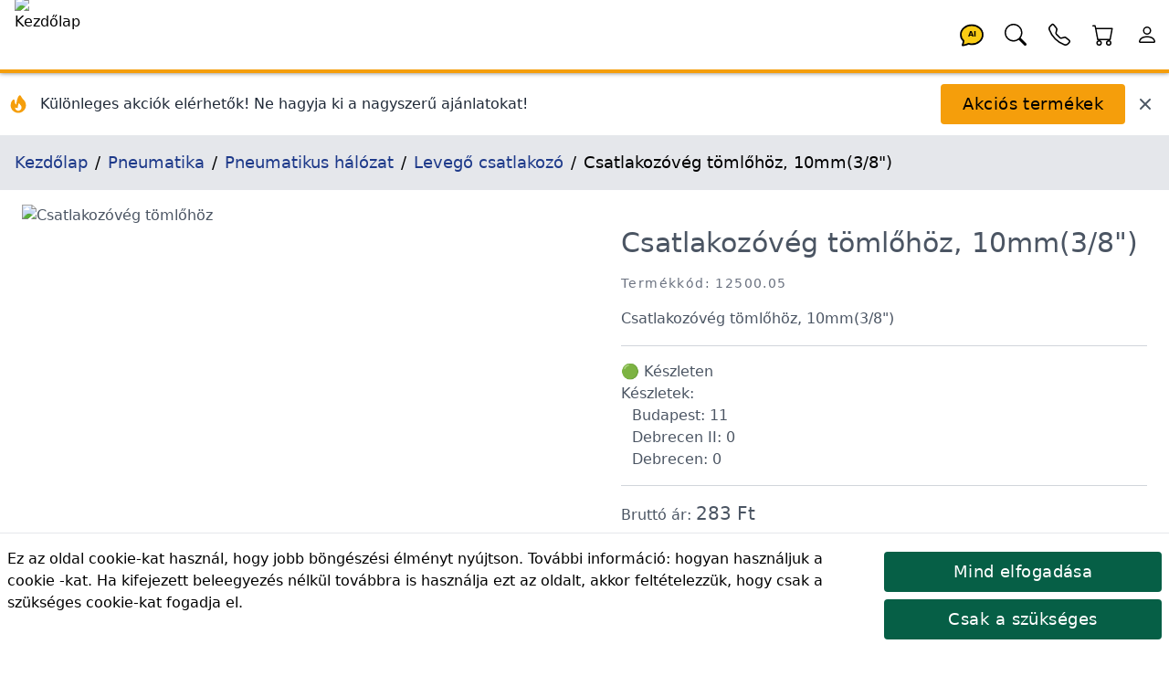

--- FILE ---
content_type: text/html; charset=utf-8
request_url: https://lincos.hu/hu/product/3464-12500.05
body_size: 28565
content:
<!doctype html>
<html data-n-head-ssr lang="hu-HU" data-n-head="%7B%22lang%22:%7B%22ssr%22:%22hu-HU%22%7D%7D">
  <head >
    <meta data-n-head="ssr" data-hid="theme-color" name="theme-color" content="#fb8c00"><meta data-n-head="ssr" data-hid="charset" charset="utf-8"><meta data-n-head="ssr" data-hid="mobile-web-app-capable" name="mobile-web-app-capable" content="yes"><meta data-n-head="ssr" data-hid="apple-mobile-web-app-title" name="apple-mobile-web-app-title" content="Lincos E-commerce"><meta data-n-head="ssr" data-hid="og:type" name="og:type" property="og:type" content="website"><meta data-n-head="ssr" data-hid="og:site_name" name="og:site_name" property="og:site_name" content="Lincos E-commerce"><meta data-n-head="ssr" charset="utf-8"><meta data-n-head="ssr" charset="utf-8"><meta data-n-head="ssr" data-hid="viewport" name="viewport" content="width=device-width, initial-scale=1, shrink-to-fit=no"><meta data-n-head="ssr" data-hid="title" name="title" content="Csatlakozóvég tömlőhöz, 10mm(3/8&quot;) 12500.05"><meta data-n-head="ssr" data-hid="description" name="description" content="Csatlakozóvég tömlőhöz, 10mm(3/8&quot;)"><meta data-n-head="ssr" data-hid="og:title" name="og:title" content="Csatlakozóvég tömlőhöz, 10mm(3/8&quot;) 12500.05"><meta data-n-head="ssr" data-hid="og:description" name="og:description" content="Csatlakozóvég tömlőhöz, 10mm(3/8&quot;)"><meta data-n-head="ssr" data-hid="og:url" name="og:url" content="https://lincos.hu/hu/product/3464-12500.05"><meta data-n-head="ssr" data-hid="og:image" name="og:image" content="https://cdn.lincos.io/images/31764.jpg?width=1000&amp;height=1000&amp;quality=80"><meta data-n-head="ssr" data-hid="i18n-og" property="og:locale" content="hu_HU"><title>Csatlakozóvég tömlőhöz, 10mm(3/8&quot;) 12500.05</title><link data-n-head="ssr" rel="apple-touch-icon" href="/icon.png"><link data-n-head="ssr" rel="icon" href="/favicon.ico"><link data-n-head="ssr" rel="preconnect" href="https://fonts.gstatic.com" crossorigin="true"><link data-n-head="ssr" rel="preconnect" href="https://fonts.googleapis.com/" crossorigin="true"><link data-n-head="ssr" rel="preconnect" href="https://lincos-17359.kxcdn.com/" crossorigin="true"><link data-n-head="ssr" data-hid="shortcut-icon" rel="shortcut icon" href="/_nuxt/icons/icon_64x64.e8a5cc.png"><link data-n-head="ssr" data-hid="apple-touch-icon" rel="apple-touch-icon" href="/_nuxt/icons/icon_512x512.e8a5cc.png" sizes="512x512"><link data-n-head="ssr" rel="manifest" href="/_nuxt/manifest.dd6e452c.json" data-hid="manifest"><link data-n-head="ssr" data-hid="i18n-can" rel="canonical" href="https://lincos.hu/hu/product/3464-12500.05"><script data-n-head="ssr" type="application/ld+json">{"@context":"https://schema.org","@graph":[{"@context":"https://schema.org","@type":"Organization","url":"https://lincos.hu"},{"@context":"https://schema.org","@type":"WebSite","url":"https://lincos.hu/","potentialAction":{"@type":"SearchAction","target":{"@type":"EntryPoint","urlTemplate":"https://lincos.hu/hu/search/{search_term_string}"},"query-input":"required name=search_term_string"}}]}</script><script data-n-head="ssr" type="application/ld+json">{"@context":"https://schema.org","@graph":[{"@context":"https://schema.org","@type":"BreadcrumbList","itemListElement":[{"@type":"ListItem","position":1,"item":{"@id":"https://lincos.hu/hu","name":"Kezdőlap"}},{"@type":"ListItem","position":2,"item":{"@id":"https://lincos.hu/hu/category/73-pneumatika","name":"Pneumatika"}},{"@type":"ListItem","position":3,"item":{"@id":"https://lincos.hu/hu/category/229-pneumatikus-halozat","name":"Pneumatikus hálózat"}},{"@type":"ListItem","position":4,"item":{"@id":"https://lincos.hu/hu/category/76-levego-csatlakozo","name":"Levegő csatlakozó"}},{"@type":"ListItem","position":5,"item":{"@id":"https://lincos.hu","name":"Csatlakozóvég tömlőhöz, 10mm(3/8&quot;)"}}]},{"@context":"https://schema.org","@type":"Organization","url":"https://lincos.hu"},{"@context":"https://schema.org/","@type":"Product","name":"Csatlakozóvég tömlőhöz, 10mm(3/8&quot;) 12500.05","image":["https://cdn.lincos.io/p/31764.jpg"],"description":"Csatlakozóvég tömlőhöz, 10mm(3/8&quot;)","brand":{"@type":"Brand","name":""},"sku":"12500.05","offers":{"@type":"Offer","url":"https://lincos.hu/hu/product/3464-12500.05","priceCurrency":"HUF","price":283,"priceValidUntil":"2026-01-31","availability":"https://schema.org/InStock","itemCondition":"https://schema.org/NewCondition"}}]}</script><link rel="preload" crossorigin="anonymous" href="/_nuxt/js/5f583a1ad66fba71efd0.js" as="script"><link rel="preload" crossorigin="anonymous" href="/_nuxt/js/e178f5f66e982f63f0c1.js" as="script"><link rel="preload" crossorigin="anonymous" href="/_nuxt/css/a75193114c1545597991.css" as="style"><link rel="preload" crossorigin="anonymous" href="/_nuxt/js/40af89cbe152fc21fb46.js" as="script"><link rel="preload" crossorigin="anonymous" href="/_nuxt/js/55a56e1df79dc41dbba8.js" as="script"><link crossorigin="anonymous" rel="stylesheet" href="/_nuxt/css/a75193114c1545597991.css">
  </head>
  <body >
    <div data-server-rendered="true" id="__nuxt"><!----><div id="__layout"><div class="flex flex-col"><!----> <header class="py-1 pl-4 bg-white text-black text-left border-b-4 border-yellow-500 fixed left-0 flex w-full h-20 z-30 header-shadow transition-all duration-300 top-0"><nav class="flex w-full items-center"><span class="flex-none w-20 h-20 -mt-1"><a href="/hu" class="nuxt-link-active"><img width="200" height="200" data-src="https://cdn.lincos.io/images/69052.jpg?width=200&amp;height=200quality=80" alt="Kezdőlap" title="Kezdőlap" loading="eager" data-not-lazy="" src="https://cdn.lincos.io/images/69052.jpg?width=200&amp;height=200quality=80" class="w-20 h-20 object-cover"></a></span> <span class="flex-auto"></span> <span class="flex-none w-12 h-12"><a href="/hu/product/3464-12500.05" aria-current="page" title="AI Asszisztens" class="nuxt-link-exact-active nuxt-link-active"><svg viewBox="0 0 32 32" xmlns="http://www.w3.org/2000/svg" class="inline fill-current"><g transform="translate(16 16) scale(1 1) translate(-8 -8)"><path d="M8 1C3.582 1 0 4.134 0 8c0 1.76.743 3.37 2.069 4.463-.074.771-.276 1.6-.524 2.319l-.003.01a9.68 9.68 0 0 1-.244.637c-.079.186.073.394.273.362.251-.04.49-.085.713-.129 1.829-.363 2.948-.842 3.468-1.105A9.06 9.06 0 0 0 8 15c4.418 0 8-3.134 8-7s-3.582-7-8-7z" fill="#FACC15" stroke="black" stroke-width="1.2"></path> <text x="8" y="9.5" text-anchor="middle" font-size="5" font-weight="bold" fill="currentColor">
      AI
    </text></g></svg></a></span> <span class="flex-none w-12 h-12"><a href="/hu/product/3464-12500.05" aria-current="page" title="Keresés" class="nuxt-link-exact-active nuxt-link-active"><svg viewBox="0 0 32 32" xmlns="http://www.w3.org/2000/svg" class="inline fill-current"><g transform="translate(16 16) scale(1 1) translate(-8 -8)"><path d="M11.742 10.344a6.5 6.5 0 1 0-1.397 1.398h-.001c.03.04.062.078.098.115l3.85 3.85a1 1 0 0 0 1.415-1.414l-3.85-3.85a1.007 1.007 0 0 0-.115-.1zM12 6.5a5.5 5.5 0 1 1-11 0 5.5 5.5 0 0 1 11 0z"></path></g></svg></a></span> <span class="flex-none w-12 h-12"><a href="/hu/product/3464-12500.05" aria-current="page" title="Kapcsolattartóim" class="nuxt-link-exact-active nuxt-link-active"><svg viewBox="0 0 32 32" xmlns="http://www.w3.org/2000/svg" class="inline fill-current"><g transform="translate(16 16) scale(1 1) translate(-8 -8)"><path d="M3.654 1.328a.678.678 0 0 0-1.015-.063L1.605 2.3c-.483.484-.661 1.169-.45 1.77a17.568 17.568 0 0 0 4.168 6.608 17.569 17.569 0 0 0 6.608 4.168c.601.211 1.286.033 1.77-.45l1.034-1.034a.678.678 0 0 0-.063-1.015l-2.307-1.794a.678.678 0 0 0-.58-.122l-2.19.547a1.745 1.745 0 0 1-1.657-.459L5.482 8.062a1.745 1.745 0 0 1-.46-1.657l.548-2.19a.678.678 0 0 0-.122-.58L3.654 1.328zM1.884.511a1.745 1.745 0 0 1 2.612.163L6.29 2.98c.329.423.445.974.315 1.494l-.547 2.19a.678.678 0 0 0 .178.643l2.457 2.457a.678.678 0 0 0 .644.178l2.189-.547a1.745 1.745 0 0 1 1.494.315l2.306 1.794c.829.645.905 1.87.163 2.611l-1.034 1.034c-.74.74-1.846 1.065-2.877.702a18.634 18.634 0 0 1-7.01-4.42 18.634 18.634 0 0 1-4.42-7.009c-.362-1.03-.037-2.137.703-2.877L1.885.511z"></path></g></svg></a></span> <span class="flex-none w-12 h-12"><div><a href="/hu/cart" title="Kosár"><span class="relative inline-block"><svg viewBox="0 0 32 32" xmlns="http://www.w3.org/2000/svg" class="inline fill-current w-12 h-12"><g transform="translate(16 16) scale(1 1) translate(-8 -8)"><path d="M0 1.5A.5.5 0 0 1 .5 1H2a.5.5 0 0 1 .485.379L2.89 3H14.5a.5.5 0 0 1 .491.592l-1.5 8A.5.5 0 0 1 13 12H4a.5.5 0 0 1-.491-.408L2.01 3.607 1.61 2H.5a.5.5 0 0 1-.5-.5zM3.102 4l1.313 7h8.17l1.313-7H3.102zM5 12a2 2 0 1 0 0 4 2 2 0 0 0 0-4zm7 0a2 2 0 1 0 0 4 2 2 0 0 0 0-4zm-7 1a1 1 0 1 1 0 2 1 1 0 0 1 0-2zm7 0a1 1 0 1 1 0 2 1 1 0 0 1 0-2z"></path></g></svg> <!----></span></a></div></span> <span class="flex-none w-12 h-12"><a href="/hu/product/3464-12500.05" aria-current="page" title="Saját fiók" class="nuxt-link-exact-active nuxt-link-active"><svg viewBox="0 0 32 32" xmlns="http://www.w3.org/2000/svg" class="inline fill-current"><g transform="translate(16 16) scale(1 1) translate(-8 -8)"><path d="M8 8a3 3 0 1 0 0-6 3 3 0 0 0 0 6zm2-3a2 2 0 1 1-4 0 2 2 0 0 1 4 0zm4 8c0 1-1 1-1 1H3s-1 0-1-1 1-4 6-4 6 3 6 4zm-1-.004c-.001-.246-.154-.986-.832-1.664C11.516 10.68 10.289 10 8 10c-2.29 0-3.516.68-4.168 1.332-.678.678-.83 1.418-.832 1.664h10z"></path></g></svg></a></span></nav></header> <main class="flex-1 px-4 bg-white transition-all duration-300 mt-20"><div class="mt-20 flex flex-wrap -mx-4 -mt-4 pt-4"><div class="flex items-center justify-between w-full"><div class="flex items-center space-x-3"><div class="flex-shrink-0 ml-2"><svg fill="currentColor" viewBox="0 0 20 20" xmlns="http://www.w3.org/2000/svg" class="w-6 h-6 text-yellow-500"><path fill-rule="evenodd" d="M12.395 2.553a1 1 0 00-1.45-.385c-.345.23-.614.558-.822.88-.214.33-.403.713-.57 1.116-.334.804-.614 1.768-.84 2.734a31.365 31.365 0 00-.613 3.58 2.64 2.64 0 01-.945-1.067c-.328-.68-.398-1.534-.398-2.654A1 1 0 005.05 6.05 6.981 6.981 0 003 11a7 7 0 1011.95-4.95c-.592-.591-.98-.985-1.348-1.467-.363-.476-.724-1.063-1.207-2.03zM12.12 15.12A3 3 0 017 13s.879.5 2.5.5c0-1 .5-4 1.25-4.5.5 1 .786 1.293 1.371 1.879A2.99 2.99 0 0113 13a2.99 2.99 0 01-.879 2.121z" clip-rule="evenodd"></path></svg></div> <div><p class="text-gray-800 font-medium text-sm md:text-base">
          Különleges akciók elérhetők! Ne hagyja ki a nagyszerű ajánlatokat!
        </p></div></div> <div class="flex items-center space-x-3 mr-4"><button class="btn btn-primary my-3">
        Akciós termékek
      </button> <button title="Bezár" class="text-gray-600 hover:text-gray-800 transition-colors duration-200"><svg fill="currentColor" viewBox="0 0 20 20" xmlns="http://www.w3.org/2000/svg" class="w-5 h-5"><path fill-rule="evenodd" d="M4.293 4.293a1 1 0 011.414 0L10 8.586l4.293-4.293a1 1 0 111.414 1.414L11.414 10l4.293 4.293a1 1 0 01-1.414 1.414L10 11.414l-4.293 4.293a1 1 0 01-1.414-1.414L8.586 10 4.293 5.707a1 1 0 010-1.414z" clip-rule="evenodd"></path></svg></button></div></div></div> <nav class="bg-gray-200 p-4 text-lg -mx-4"><ol vocab="https://schema.org/" typeof="BreadcrumbList" class="breadcrumb-list"><li property="itemListElement" typeof="ListItem"><a href="/hu" property="item" typeof="WebPage" class="text-blue-900 py-4 nuxt-link-active"><span property="name">Kezdőlap</span></a> <meta property="position" content="1"></li><li property="itemListElement" typeof="ListItem"><a href="/hu/category/73-pneumatika" property="item" typeof="WebPage" class="text-blue-900 py-4"><span property="name">Pneumatika</span></a> <meta property="position" content="2"></li><li property="itemListElement" typeof="ListItem"><a href="/hu/category/229-pneumatikus-halozat" property="item" typeof="WebPage" class="text-blue-900 py-4"><span property="name">Pneumatikus hálózat</span></a> <meta property="position" content="3"></li><li property="itemListElement" typeof="ListItem"><a href="/hu/category/76-levego-csatlakozo" property="item" typeof="WebPage" class="text-blue-900 py-4"><span property="name">Levegő csatlakozó</span></a> <meta property="position" content="4"></li><li property="itemListElement" typeof="ListItem"><span property="name">Csatlakozóvég tömlőhöz, 10mm(3/8&quot;)</span> <meta property="position" content="5"></li></ol></nav> <div><section class="text-gray-600 body-font overflow-hidden"><div class="mx-auto flex flex-wrap py-4"><img data-src="//cdn.lincos.io/p/31764.jpg?width=1000&amp;height=1000&amp;quality=80" alt="Csatlakozóvég tömlőhöz" title="Csatlakozóvég tömlőhöz" width="1000" height="1000" sizes="300px 400px 500px 850px 1000px 1500px 2000px 3000px" data-srcset="//cdn.lincos.io/p/31764.jpg?width=300&amp;height=300&amp;quality=80 300w,//cdn.lincos.io/p/31764.jpg?width=400&amp;height=400&amp;quality=80 400w,//cdn.lincos.io/p/31764.jpg?width=500&amp;height=500&amp;quality=80 500w,//cdn.lincos.io/p/31764.jpg?width=850&amp;height=850&amp;quality=80 850w,//cdn.lincos.io/p/31764.jpg?width=1000&amp;height=1000&amp;quality=80 1000w,//cdn.lincos.io/p/31764.jpg?width=1500&amp;height=1500&amp;quality=80 1500w,//cdn.lincos.io/p/31764.jpg?width=2000&amp;height=2000&amp;quality=80 2000w,//cdn.lincos.io/p/31764.jpg?width=3000&amp;height=3000&amp;quality=80 3000w" src="/download.svg" class="md:w-1/2 w-full object-contain object-top rounded cursor-zoom-in px-2"> <div class="md:w-1/2 w-full lg:pl-10 lg:py-6 mt-6 lg:mt-0 px-2"><h1>
          Csatlakozóvég tömlőhöz, 10mm(3/8&quot;)
        </h1> <h2 class="text-sm title-font text-gray-500 tracking-widest mt-4 mb-4">
          Termékkód: 12500.05
        </h2> <!----> <div class="leading-relaxed">Csatlakozóvég tömlőhöz, 10mm(3/8")</div> <div class="py-4 my-4 border-t border-b border-gray-300"><div><div><span>🟢 Készleten<!----> <div>
        Készletek:
        <ul><li class="pl-3">
            Budapest: 11
          </li><li class="pl-3">
            Debrecen II: 0
          </li><li class="pl-3">
            Debrecen: 0
          </li></ul></div></span></div></div></div> <div class="mb-2"><div><!----> <div class="text-left">
      Bruttó ár:
      <!----> <span class="font-medium text-xl">283 Ft</span></div> <!----></div></div> <!----> <!----> <div><div><div class="my-2"><div class="flex flex-1 flex-wrap"><span class="flex flex-none h-10 mr-2 my-1"><button class="w-10 h-10 flex-none items-center justify-center border-t border-l border-b border-gray-300 bg-gray-100 rounded-l">
            -
          </button> <input type="number" min="1" aria-label="quantity" value="1" class="w-24 h-10 py-3 px-2 text-base text-center border border-gray-300 rounded-none"> <button class="w-10 h-10 flex-none items-center justify-center border-t border-r border-b border-gray-300 bg-gray-100 rounded-r">
            +
          </button></span> <span class="flex flex-wrap"><span><button class="flex-none btn my-1 btn-success h-10 text-base">
              Kosárba
            </button> <span class="flex-1"></span></span></span></div></div></div></div> <div></div> <div class="flex"></div></div></div> <div class="flex flex-wrap mt-4"><div class="xl:w-1/6 lg:w-1/4 md:w-1/3 sm:w-1/2 w-1/2 p-2"><img data-src="//cdn.lincos.io/p/31764.jpg?width=1000&amp;height=1000&amp;quality=80" alt="Csatlakozóvég tömlőhöz" title="Csatlakozóvég tömlőhöz" width="1000" height="1000" sizes="300px 400px 500px 850px 1000px 1500px 2000px 3000px" data-srcset="//cdn.lincos.io/p/31764.jpg?width=300&amp;height=300&amp;quality=80 300w,//cdn.lincos.io/p/31764.jpg?width=400&amp;height=400&amp;quality=80 400w,//cdn.lincos.io/p/31764.jpg?width=500&amp;height=500&amp;quality=80 500w,//cdn.lincos.io/p/31764.jpg?width=850&amp;height=850&amp;quality=80 850w,//cdn.lincos.io/p/31764.jpg?width=1000&amp;height=1000&amp;quality=80 1000w,//cdn.lincos.io/p/31764.jpg?width=1500&amp;height=1500&amp;quality=80 1500w,//cdn.lincos.io/p/31764.jpg?width=2000&amp;height=2000&amp;quality=80 2000w,//cdn.lincos.io/p/31764.jpg?width=3000&amp;height=3000&amp;quality=80 3000w" src="/download.svg" class="img-fluid cursor-zoom-in"> <div class="border-t border-gray-300 bg-gray-100 p-2">
          Csatlakozóvég tömlőhöz
        </div></div></div> <h3 class="heading">Termékleírás</h3> <div class="mt-8 px-4 leading-relaxed prose"><h4>Ismertet&eacute;s</h4>
<ul>
<li>Eur&oacute;pai szabv&aacute;nynak megfelelő csatlakoz&oacute;v&eacute;g t&ouml;mlőh&ouml;z</li>
<li>10mm(3/8")</li>
</ul></div> <!----> <div><h3 class="heading">Termék csomagolás</h3> <table class="w-full lg:w-1/2"><thead><tr><th class="font-bold py-2">Csomagszám</th> <th class="font-bold py-2">Méretek</th> <th class="font-bold py-2">Súly</th></tr></thead> <tbody><tr class="border-t"><td class="text-center py-2">
              1
            </td> <td class="text-center py-2">
              5 x 2 x 2 cm
            </td> <td class="text-center py-2">0.11 kg</td></tr></tbody> <tfoot></tfoot></table></div> <div data-fetch-key="ProductShipping:0"><div><h3 class="heading">Szállítási díj</h3> <table class="w-full lg:w-1/2"><thead><tr><th class="font-bold py-2">Szállítási mód</th> <th class="font-bold py-2">Bruttó ár</th></tr></thead> <tbody><tr class="border-t"><td class="text-center py-2">
            Átvétel Nagytarcsán
          </td> <td class="text-center py-2">
            0 Ft
          </td></tr><tr class="border-t"><td class="text-center py-2">
            Átvétel Debrecenben
          </td> <td class="text-center py-2">
            0 Ft
          </td></tr></tbody> <tfoot></tfoot></table></div></div> <div data-fetch-key="ProductAccessories:0"><!----></div> <div data-fetch-key="AccessoryForProducts:0"><!----></div> <div data-fetch-key="ProductAlternatives:0"><!----></div> <div data-fetch-key="ProductFiles:0"><!----></div> <div data-fetch-key="ProductInThisCategory:0"><div><h3 class="heading">
      További termékek ebben a kategóriában
    </h3> <div class="flex overflow-x-scroll hide-scrollbar -m-2"><div class="flex flex-slider flex-slider-thin"><div class="flex-card xl:w-1/6 lg:w-1/4 md:w-1/3 sm:w-1/2 w-1/2 p-2"><div class="md:p-4 relative block"><a href="/hu/product/2858-14000.03"><img data-src="//cdn.lincos.io/p/31925.jpg?width=500&amp;height=500&amp;quality=70" alt="Csatlakozóvég 1/2&quot;, külső menetes" title="Csatlakozóvég 1/2&quot;, külső menetes" width="500" height="500" sizes="300px 400px 500px 850px" data-srcset="//cdn.lincos.io/p/31925.jpg?width=300&amp;height=300&amp;quality=70 300w,//cdn.lincos.io/p/31925.jpg?width=400&amp;height=400&amp;quality=70 400w,//cdn.lincos.io/p/31925.jpg?width=500&amp;height=500&amp;quality=70 500w,//cdn.lincos.io/p/31925.jpg?width=850&amp;height=850&amp;quality=70 850w" src="/download.svg" class="img-fluid"> <h3 class="py-2 text-base md:text-lg lg:text-xl break-words">
      Csatlakozóvég 1/2&quot;, külső menetes
    </h3> <p class="text-sm text-gray-700 text-left pb-2 break-words">Csatlakozóvég 1/2", külső menetes</p></a> <h4 class="text-sm text-gray-700 tracking-widest pb-2">
    Termékkód: 14000.03
  </h4> <div><div><!----> <div class="text-left">
      Bruttó ár:
      <!----> <span class="font-medium text-xl">521 Ft</span></div> <!----></div></div> <div class="mt-2"><div><span>🟢 Készleten<!----> <!----></span></div></div> <div><div><div class="my-2"><div class="flex flex-1 flex-wrap"><!----> <span class="flex flex-wrap"><span><button class="flex-none btn my-1 btn-secondary h-10 text-base">
              Kosárba
            </button> <span class="flex-1"></span></span></span></div></div></div></div></div></div><div class="flex-card xl:w-1/6 lg:w-1/4 md:w-1/3 sm:w-1/2 w-1/2 p-2"><div class="md:p-4 relative block"><a href="/hu/product/3837-12100.02"><img data-src="//cdn.lincos.io/p/31702.jpg?width=500&amp;height=500&amp;quality=70" alt="Csatlakozóvég, belső menetes, 3/8&quot;" title="Csatlakozóvég, belső menetes, 3/8&quot;" width="500" height="500" sizes="300px 400px 500px 850px" data-srcset="//cdn.lincos.io/p/31702.jpg?width=300&amp;height=300&amp;quality=70 300w,//cdn.lincos.io/p/31702.jpg?width=400&amp;height=400&amp;quality=70 400w,//cdn.lincos.io/p/31702.jpg?width=500&amp;height=500&amp;quality=70 500w,//cdn.lincos.io/p/31702.jpg?width=850&amp;height=850&amp;quality=70 850w" src="/download.svg" class="img-fluid"> <h3 class="py-2 text-base md:text-lg lg:text-xl break-words">
      Csatlakozóvég, belső menetes, 3/8&quot;
    </h3> <p class="text-sm text-gray-700 text-left pb-2 break-words">Csatlakozóvég, belső menetes, 3/8"</p></a> <h4 class="text-sm text-gray-700 tracking-widest pb-2">
    Termékkód: 12100.02
  </h4> <div><div><!----> <div class="text-left">
      Bruttó ár:
      <!----> <span class="font-medium text-xl">352 Ft</span></div> <!----></div></div> <div class="mt-2"><div><span>🟢 Készleten<!----> <!----></span></div></div> <div><div><div class="my-2"><div class="flex flex-1 flex-wrap"><!----> <span class="flex flex-wrap"><span><button class="flex-none btn my-1 btn-secondary h-10 text-base">
              Kosárba
            </button> <span class="flex-1"></span></span></span></div></div></div></div></div></div><div class="flex-card xl:w-1/6 lg:w-1/4 md:w-1/3 sm:w-1/2 w-1/2 p-2"><div class="md:p-4 relative block"><a href="/hu/product/4415-12500.07"><img data-src="//cdn.lincos.io/p/31774.jpg?width=500&amp;height=500&amp;quality=70" alt="Csatlakozóvég tömlőhöz, 13mm(1/2&quot;)" title="Csatlakozóvég tömlőhöz, 13mm(1/2&quot;)" width="500" height="500" sizes="300px 400px 500px 850px" data-srcset="//cdn.lincos.io/p/31774.jpg?width=300&amp;height=300&amp;quality=70 300w,//cdn.lincos.io/p/31774.jpg?width=400&amp;height=400&amp;quality=70 400w,//cdn.lincos.io/p/31774.jpg?width=500&amp;height=500&amp;quality=70 500w,//cdn.lincos.io/p/31774.jpg?width=850&amp;height=850&amp;quality=70 850w" src="/download.svg" class="img-fluid"> <h3 class="py-2 text-base md:text-lg lg:text-xl break-words">
      Csatlakozóvég tömlőhöz, 13mm(1/2&quot;)
    </h3> <p class="text-sm text-gray-700 text-left pb-2 break-words">Csatlakozóvég tömlőhöz, 13mm(1/2")</p></a> <h4 class="text-sm text-gray-700 tracking-widest pb-2">
    Termékkód: 12500.07
  </h4> <div><div><!----> <div class="text-left">
      Bruttó ár:
      <!----> <span class="font-medium text-xl">361 Ft</span></div> <!----></div></div> <div class="mt-2"><div><span>🟢 Készleten<!----> <!----></span></div></div> <div><div><div class="my-2"><div class="flex flex-1 flex-wrap"><!----> <span class="flex flex-wrap"><span><button class="flex-none btn my-1 btn-secondary h-10 text-base">
              Kosárba
            </button> <span class="flex-1"></span></span></span></div></div></div></div></div></div><div class="flex-card xl:w-1/6 lg:w-1/4 md:w-1/3 sm:w-1/2 w-1/2 p-2"><div class="md:p-4 relative block"><a href="/hu/product/3322-240P.13"><img data-src="//cdn.lincos.io/p/32319.jpg?width=500&amp;height=500&amp;quality=70" alt="Levegő gyorscsatlakozó tömlőhöz, univerzális, 13mm(1/2&quot;)" title="Levegő gyorscsatlakozó tömlőhöz, univerzális, 13mm(1/2&quot;)" width="500" height="500" sizes="300px 400px 500px 850px" data-srcset="//cdn.lincos.io/p/32319.jpg?width=300&amp;height=300&amp;quality=70 300w,//cdn.lincos.io/p/32319.jpg?width=400&amp;height=400&amp;quality=70 400w,//cdn.lincos.io/p/32319.jpg?width=500&amp;height=500&amp;quality=70 500w,//cdn.lincos.io/p/32319.jpg?width=850&amp;height=850&amp;quality=70 850w" src="/download.svg" class="img-fluid"> <h3 class="py-2 text-base md:text-lg lg:text-xl break-words">
      Levegő gyorscsatlakozó tömlőhöz, univerzális, 13mm(1/2&quot;)
    </h3> <p class="text-sm text-gray-700 text-left pb-2 break-words">Levegő gyorscsatlakozó tömlőhöz, 13mm(1/2")</p></a> <h4 class="text-sm text-gray-700 tracking-widest pb-2">
    Termékkód: 240P.13
  </h4> <div><div><!----> <div class="text-left">
      Bruttó ár:
      <!----> <span class="font-medium text-xl">1351 Ft</span></div> <!----></div></div> <div class="mt-2"><div><span>🟢 Készleten<!----> <!----></span></div></div> <div><div><div class="my-2"><div class="flex flex-1 flex-wrap"><!----> <span class="flex flex-wrap"><span><button class="flex-none btn my-1 btn-secondary h-10 text-base">
              Kosárba
            </button> <span class="flex-1"></span></span></span></div></div></div></div></div></div><div class="flex-card xl:w-1/6 lg:w-1/4 md:w-1/3 sm:w-1/2 w-1/2 p-2"><div class="md:p-4 relative block"><a href="/hu/product/8387-12000.02"><img data-src="//cdn.lincos.io/p/31634.jpg?width=500&amp;height=500&amp;quality=70" alt="Csatlakozóvég, külső menetes, 3/8&quot;" title="Csatlakozóvég, külső menetes, 3/8&quot;" width="500" height="500" sizes="300px 400px 500px 850px" data-srcset="//cdn.lincos.io/p/31634.jpg?width=300&amp;height=300&amp;quality=70 300w,//cdn.lincos.io/p/31634.jpg?width=400&amp;height=400&amp;quality=70 400w,//cdn.lincos.io/p/31634.jpg?width=500&amp;height=500&amp;quality=70 500w,//cdn.lincos.io/p/31634.jpg?width=850&amp;height=850&amp;quality=70 850w" src="/download.svg" class="img-fluid"> <h3 class="py-2 text-base md:text-lg lg:text-xl break-words">
      Csatlakozóvég, külső menetes, 3/8&quot;
    </h3> <p class="text-sm text-gray-700 text-left pb-2 break-words">Csatlakozóvég, külső menetes, 3/8"</p></a> <h4 class="text-sm text-gray-700 tracking-widest pb-2">
    Termékkód: 12000.02
  </h4> <div><div><!----> <div class="text-left">
      Bruttó ár:
      <!----> <span class="font-medium text-xl">329 Ft</span></div> <!----></div></div> <div class="mt-2"><div><span>🟢 Készleten<!----> <!----></span></div></div> <div><div><div class="my-2"><div class="flex flex-1 flex-wrap"><!----> <span class="flex flex-wrap"><span><button class="flex-none btn my-1 btn-secondary h-10 text-base">
              Kosárba
            </button> <span class="flex-1"></span></span></span></div></div></div></div></div></div><div class="flex-card xl:w-1/6 lg:w-1/4 md:w-1/3 sm:w-1/2 w-1/2 p-2"><div class="md:p-4 relative block"><a href="/hu/product/2916-240P.10"><img data-src="//cdn.lincos.io/p/32305.jpg?width=500&amp;height=500&amp;quality=70" alt="Levegő gyorscsatlakozó tömlőhöz, univerzális, 10mm(3/8&quot;)" title="Levegő gyorscsatlakozó tömlőhöz, univerzális, 10mm(3/8&quot;)" width="500" height="500" sizes="300px 400px 500px 850px" data-srcset="//cdn.lincos.io/p/32305.jpg?width=300&amp;height=300&amp;quality=70 300w,//cdn.lincos.io/p/32305.jpg?width=400&amp;height=400&amp;quality=70 400w,//cdn.lincos.io/p/32305.jpg?width=500&amp;height=500&amp;quality=70 500w,//cdn.lincos.io/p/32305.jpg?width=850&amp;height=850&amp;quality=70 850w" src="/download.svg" class="img-fluid"> <h3 class="py-2 text-base md:text-lg lg:text-xl break-words">
      Levegő gyorscsatlakozó tömlőhöz, univerzális, 10mm(3/8&quot;)
    </h3> <p class="text-sm text-gray-700 text-left pb-2 break-words">Levegő gyorscsatlakozó tömlőhöz, 10mm(3/8")</p></a> <h4 class="text-sm text-gray-700 tracking-widest pb-2">
    Termékkód: 240P.10
  </h4> <div><div><!----> <div class="text-left">
      Bruttó ár:
      <!----> <span class="font-medium text-xl">1313 Ft</span></div> <!----></div></div> <div class="mt-2"><div><span>🟢 Készleten<!----> <!----></span></div></div> <div><div><div class="my-2"><div class="flex flex-1 flex-wrap"><!----> <span class="flex flex-wrap"><span><button class="flex-none btn my-1 btn-secondary h-10 text-base">
              Kosárba
            </button> <span class="flex-1"></span></span></span></div></div></div></div></div></div><div class="flex-card xl:w-1/6 lg:w-1/4 md:w-1/3 sm:w-1/2 w-1/2 p-2"><div class="md:p-4 relative block"><a href="/hu/product/4195-12100.01"><img data-src="//cdn.lincos.io/p/31684.jpg?width=500&amp;height=500&amp;quality=70" alt="Csatlakozóvég, belső menetes, 1/4&quot;" title="Csatlakozóvég, belső menetes, 1/4&quot;" width="500" height="500" sizes="300px 400px 500px 850px" data-srcset="//cdn.lincos.io/p/31684.jpg?width=300&amp;height=300&amp;quality=70 300w,//cdn.lincos.io/p/31684.jpg?width=400&amp;height=400&amp;quality=70 400w,//cdn.lincos.io/p/31684.jpg?width=500&amp;height=500&amp;quality=70 500w,//cdn.lincos.io/p/31684.jpg?width=850&amp;height=850&amp;quality=70 850w" src="/download.svg" class="img-fluid"> <h3 class="py-2 text-base md:text-lg lg:text-xl break-words">
      Csatlakozóvég, belső menetes, 1/4&quot;
    </h3> <p class="text-sm text-gray-700 text-left pb-2 break-words">Csatlakozóvég, belső menetes, 1/4"</p></a> <h4 class="text-sm text-gray-700 tracking-widest pb-2">
    Termékkód: 12100.01
  </h4> <div><div><!----> <div class="text-left">
      Bruttó ár:
      <!----> <span class="font-medium text-xl">279 Ft</span></div> <!----></div></div> <div class="mt-2"><div><span>🟢 Készleten<!----> <!----></span></div></div> <div><div><div class="my-2"><div class="flex flex-1 flex-wrap"><!----> <span class="flex flex-wrap"><span><button class="flex-none btn my-1 btn-secondary h-10 text-base">
              Kosárba
            </button> <span class="flex-1"></span></span></span></div></div></div></div></div></div><div class="flex-card xl:w-1/6 lg:w-1/4 md:w-1/3 sm:w-1/2 w-1/2 p-2"><div class="md:p-4 relative block"><a href="/hu/product/2500-200P3-8"><img data-src="//cdn.lincos.io/p/32149.jpg?width=500&amp;height=500&amp;quality=70" alt="Levegő gyorscsatlakozó, univerzális, külső menetes, 3/8&quot;" title="Levegő gyorscsatlakozó, univerzális, külső menetes, 3/8&quot;" width="500" height="500" sizes="300px 400px 500px 850px" data-srcset="//cdn.lincos.io/p/32149.jpg?width=300&amp;height=300&amp;quality=70 300w,//cdn.lincos.io/p/32149.jpg?width=400&amp;height=400&amp;quality=70 400w,//cdn.lincos.io/p/32149.jpg?width=500&amp;height=500&amp;quality=70 500w,//cdn.lincos.io/p/32149.jpg?width=850&amp;height=850&amp;quality=70 850w" src="/download.svg" class="img-fluid"> <h3 class="py-2 text-base md:text-lg lg:text-xl break-words">
      Levegő gyorscsatlakozó, univerzális, külső menetes, 3/8&quot;
    </h3> <p class="text-sm text-gray-700 text-left pb-2 break-words">Levegő gyorscsatlakozó, univerzális, csúszásmentes bevonattal, külső menetes, 3/8"</p></a> <h4 class="text-sm text-gray-700 tracking-widest pb-2">
    Termékkód: 200P3/8
  </h4> <div><div><!----> <div class="text-left">
      Bruttó ár:
      <!----> <span class="font-medium text-xl">1237 Ft</span></div> <!----></div></div> <div class="mt-2"><div><span>🟢 Készleten<!----> <!----></span></div></div> <div><div><div class="my-2"><div class="flex flex-1 flex-wrap"><!----> <span class="flex flex-wrap"><span><button class="flex-none btn my-1 btn-secondary h-10 text-base">
              Kosárba
            </button> <span class="flex-1"></span></span></span></div></div></div></div></div></div><div class="flex-card xl:w-1/6 lg:w-1/4 md:w-1/3 sm:w-1/2 w-1/2 p-2"><div class="md:p-4 relative block"><a href="/hu/product/4379-12000.03"><img data-src="//cdn.lincos.io/p/31651.jpg?width=500&amp;height=500&amp;quality=70" alt="Csatlakozóvég, külső menetes, 1/2&quot;" title="Csatlakozóvég, külső menetes, 1/2&quot;" width="500" height="500" sizes="300px 400px 500px 850px" data-srcset="//cdn.lincos.io/p/31651.jpg?width=300&amp;height=300&amp;quality=70 300w,//cdn.lincos.io/p/31651.jpg?width=400&amp;height=400&amp;quality=70 400w,//cdn.lincos.io/p/31651.jpg?width=500&amp;height=500&amp;quality=70 500w,//cdn.lincos.io/p/31651.jpg?width=850&amp;height=850&amp;quality=70 850w" src="/download.svg" class="img-fluid"> <h3 class="py-2 text-base md:text-lg lg:text-xl break-words">
      Csatlakozóvég, külső menetes, 1/2&quot;
    </h3> <p class="text-sm text-gray-700 text-left pb-2 break-words">Csatlakozóvég, külső menetes, 1/2"</p></a> <h4 class="text-sm text-gray-700 tracking-widest pb-2">
    Termékkód: 12000.03
  </h4> <div><div><!----> <div class="text-left">
      Bruttó ár:
      <!----> <span class="font-medium text-xl">516 Ft</span></div> <!----></div></div> <div class="mt-2"><div><span>🟢 Készleten<!----> <!----></span></div></div> <div><div><div class="my-2"><div class="flex flex-1 flex-wrap"><!----> <span class="flex flex-wrap"><span><button class="flex-none btn my-1 btn-secondary h-10 text-base">
              Kosárba
            </button> <span class="flex-1"></span></span></span></div></div></div></div></div></div><div class="flex-card xl:w-1/6 lg:w-1/4 md:w-1/3 sm:w-1/2 w-1/2 p-2"><div class="md:p-4 relative block"><a href="/hu/product/3854-200P1-2"><img data-src="//cdn.lincos.io/p/32123.jpg?width=500&amp;height=500&amp;quality=70" alt="Levegő gyorscsatlakozó, univerzális, külső menetes, 1/2&quot;" title="Levegő gyorscsatlakozó, univerzális, külső menetes, 1/2&quot;" width="500" height="500" sizes="300px 400px 500px 850px" data-srcset="//cdn.lincos.io/p/32123.jpg?width=300&amp;height=300&amp;quality=70 300w,//cdn.lincos.io/p/32123.jpg?width=400&amp;height=400&amp;quality=70 400w,//cdn.lincos.io/p/32123.jpg?width=500&amp;height=500&amp;quality=70 500w,//cdn.lincos.io/p/32123.jpg?width=850&amp;height=850&amp;quality=70 850w" src="/download.svg" class="img-fluid"> <h3 class="py-2 text-base md:text-lg lg:text-xl break-words">
      Levegő gyorscsatlakozó, univerzális, külső menetes, 1/2&quot;
    </h3> <p class="text-sm text-gray-700 text-left pb-2 break-words">Levegő gyorscsatlakozó, univerzális, csúszásmentes bevonattal, külső menetes, 1/2"</p></a> <h4 class="text-sm text-gray-700 tracking-widest pb-2">
    Termékkód: 200P1/2
  </h4> <div><div><!----> <div class="text-left">
      Bruttó ár:
      <!----> <span class="font-medium text-xl">1453 Ft</span></div> <!----></div></div> <div class="mt-2"><div><span>🟢 Készleten<!----> <!----></span></div></div> <div><div><div class="my-2"><div class="flex flex-1 flex-wrap"><!----> <span class="flex flex-wrap"><span><button class="flex-none btn my-1 btn-secondary h-10 text-base">
              Kosárba
            </button> <span class="flex-1"></span></span></span></div></div></div></div></div></div><div class="flex-card xl:w-1/6 lg:w-1/4 md:w-1/3 sm:w-1/2 w-1/2 p-2"><div class="md:p-4 relative block"><a href="/hu/product/3425-240P.8"><img data-src="//cdn.lincos.io/p/32321.jpg?width=500&amp;height=500&amp;quality=70" alt="Levegő gyorscsatlakozó tömlőhöz, univerzális, 8mm(5/16&quot;)" title="Levegő gyorscsatlakozó tömlőhöz, univerzális, 8mm(5/16&quot;)" width="500" height="500" sizes="300px 400px 500px 850px" data-srcset="//cdn.lincos.io/p/32321.jpg?width=300&amp;height=300&amp;quality=70 300w,//cdn.lincos.io/p/32321.jpg?width=400&amp;height=400&amp;quality=70 400w,//cdn.lincos.io/p/32321.jpg?width=500&amp;height=500&amp;quality=70 500w,//cdn.lincos.io/p/32321.jpg?width=850&amp;height=850&amp;quality=70 850w" src="/download.svg" class="img-fluid"> <h3 class="py-2 text-base md:text-lg lg:text-xl break-words">
      Levegő gyorscsatlakozó tömlőhöz, univerzális, 8mm(5/16&quot;)
    </h3> <p class="text-sm text-gray-700 text-left pb-2 break-words">Levegő gyorscsatlakozó tömlőhöz, 8mm(5/16")</p></a> <h4 class="text-sm text-gray-700 tracking-widest pb-2">
    Termékkód: 240P.8
  </h4> <div><div><!----> <div class="text-left">
      Bruttó ár:
      <!----> <span class="font-medium text-xl">1250 Ft</span></div> <!----></div></div> <div class="mt-2"><div><span>🟢 Készleten<!----> <!----></span></div></div> <div><div><div class="my-2"><div class="flex flex-1 flex-wrap"><!----> <span class="flex flex-wrap"><span><button class="flex-none btn my-1 btn-secondary h-10 text-base">
              Kosárba
            </button> <span class="flex-1"></span></span></span></div></div></div></div></div></div><div class="flex-card xl:w-1/6 lg:w-1/4 md:w-1/3 sm:w-1/2 w-1/2 p-2"><div class="md:p-4 relative block"><a href="/hu/product/8676-200P1-4"><img data-src="//cdn.lincos.io/p/32132.jpg?width=500&amp;height=500&amp;quality=70" alt="Levegő gyorscsatlakozó, univerzális, külső menetes, 1/4&quot;" title="Levegő gyorscsatlakozó, univerzális, külső menetes, 1/4&quot;" width="500" height="500" sizes="300px 400px 500px 850px" data-srcset="//cdn.lincos.io/p/32132.jpg?width=300&amp;height=300&amp;quality=70 300w,//cdn.lincos.io/p/32132.jpg?width=400&amp;height=400&amp;quality=70 400w,//cdn.lincos.io/p/32132.jpg?width=500&amp;height=500&amp;quality=70 500w,//cdn.lincos.io/p/32132.jpg?width=850&amp;height=850&amp;quality=70 850w" src="/download.svg" class="img-fluid"> <h3 class="py-2 text-base md:text-lg lg:text-xl break-words">
      Levegő gyorscsatlakozó, univerzális, külső menetes, 1/4&quot;
    </h3> <p class="text-sm text-gray-700 text-left pb-2 break-words">Levegő gyorscsatlakozó, univerzális, csúszásmentes bevonattal, külső menetes, 1/4"</p></a> <h4 class="text-sm text-gray-700 tracking-widest pb-2">
    Termékkód: 200P1/4
  </h4> <div><div><!----> <div class="text-left">
      Bruttó ár:
      <!----> <span class="font-medium text-xl">1224 Ft</span></div> <!----></div></div> <div class="mt-2"><div><span>🟢 Készleten<!----> <!----></span></div></div> <div><div><div class="my-2"><div class="flex flex-1 flex-wrap"><!----> <span class="flex flex-wrap"><span><button class="flex-none btn my-1 btn-secondary h-10 text-base">
              Kosárba
            </button> <span class="flex-1"></span></span></span></div></div></div></div></div></div><div class="flex-card xl:w-1/6 lg:w-1/4 md:w-1/3 sm:w-1/2 w-1/2 p-2"><div class="md:p-4 relative block"><a href="/hu/product/3460-12500.03"><img data-src="//cdn.lincos.io/p/31755.jpg?width=500&amp;height=500&amp;quality=70" alt="Csatlakozóvég tömlőhöz, 8mm (5/16&quot;)" title="Csatlakozóvég tömlőhöz, 8mm (5/16&quot;)" width="500" height="500" sizes="300px 400px 500px 850px" data-srcset="//cdn.lincos.io/p/31755.jpg?width=300&amp;height=300&amp;quality=70 300w,//cdn.lincos.io/p/31755.jpg?width=400&amp;height=400&amp;quality=70 400w,//cdn.lincos.io/p/31755.jpg?width=500&amp;height=500&amp;quality=70 500w,//cdn.lincos.io/p/31755.jpg?width=850&amp;height=850&amp;quality=70 850w" src="/download.svg" class="img-fluid"> <h3 class="py-2 text-base md:text-lg lg:text-xl break-words">
      Csatlakozóvég tömlőhöz, 8mm (5/16&quot;)
    </h3> <p class="text-sm text-gray-700 text-left pb-2 break-words">Csatlakozóvég tömlőhöz, 8mm (5/16")</p></a> <h4 class="text-sm text-gray-700 tracking-widest pb-2">
    Termékkód: 12500.03
  </h4> <div><div><!----> <div class="text-left">
      Bruttó ár:
      <!----> <span class="font-medium text-xl">286 Ft</span></div> <!----></div></div> <div class="mt-2"><div><span>🟢 Készleten<!----> <!----></span></div></div> <div><div><div class="my-2"><div class="flex flex-1 flex-wrap"><!----> <span class="flex flex-wrap"><span><button class="flex-none btn my-1 btn-secondary h-10 text-base">
              Kosárba
            </button> <span class="flex-1"></span></span></span></div></div></div></div></div></div><div class="flex-card xl:w-1/6 lg:w-1/4 md:w-1/3 sm:w-1/2 w-1/2 p-2"><div class="md:p-4 relative block"><a href="/hu/product/2417-12100.03"><img data-src="//cdn.lincos.io/p/31718.jpg?width=500&amp;height=500&amp;quality=70" alt="Csatlakozóvég, belső menetes, 1/2&quot;" title="Csatlakozóvég, belső menetes, 1/2&quot;" width="500" height="500" sizes="300px 400px 500px 850px" data-srcset="//cdn.lincos.io/p/31718.jpg?width=300&amp;height=300&amp;quality=70 300w,//cdn.lincos.io/p/31718.jpg?width=400&amp;height=400&amp;quality=70 400w,//cdn.lincos.io/p/31718.jpg?width=500&amp;height=500&amp;quality=70 500w,//cdn.lincos.io/p/31718.jpg?width=850&amp;height=850&amp;quality=70 850w" src="/download.svg" class="img-fluid"> <h3 class="py-2 text-base md:text-lg lg:text-xl break-words">
      Csatlakozóvég, belső menetes, 1/2&quot;
    </h3> <p class="text-sm text-gray-700 text-left pb-2 break-words">Csatlakozóvég, belső menetes, 1/2"</p></a> <h4 class="text-sm text-gray-700 tracking-widest pb-2">
    Termékkód: 12100.03
  </h4> <div><div><!----> <div class="text-left">
      Bruttó ár:
      <!----> <span class="font-medium text-xl">547 Ft</span></div> <!----></div></div> <div class="mt-2"><div><span>🟢 Készleten<!----> <!----></span></div></div> <div><div><div class="my-2"><div class="flex flex-1 flex-wrap"><!----> <span class="flex flex-wrap"><span><button class="flex-none btn my-1 btn-secondary h-10 text-base">
              Kosárba
            </button> <span class="flex-1"></span></span></span></div></div></div></div></div></div><div class="flex-card xl:w-1/6 lg:w-1/4 md:w-1/3 sm:w-1/2 w-1/2 p-2"><div class="md:p-4 relative block"><a href="/hu/product/4536-210P1-4"><img data-src="//cdn.lincos.io/p/32186.jpg?width=500&amp;height=500&amp;quality=70" alt="Levegő gyorscsatlakozó, univerzális, belső menetes, 1/4&quot;" title="Levegő gyorscsatlakozó, univerzális, belső menetes, 1/4&quot;" width="500" height="500" sizes="300px 400px 500px 850px" data-srcset="//cdn.lincos.io/p/32186.jpg?width=300&amp;height=300&amp;quality=70 300w,//cdn.lincos.io/p/32186.jpg?width=400&amp;height=400&amp;quality=70 400w,//cdn.lincos.io/p/32186.jpg?width=500&amp;height=500&amp;quality=70 500w,//cdn.lincos.io/p/32186.jpg?width=850&amp;height=850&amp;quality=70 850w" src="/download.svg" class="img-fluid"> <h3 class="py-2 text-base md:text-lg lg:text-xl break-words">
      Levegő gyorscsatlakozó, univerzális, belső menetes, 1/4&quot;
    </h3> <p class="text-sm text-gray-700 text-left pb-2 break-words">Levegő gyorscsatlakozó, univerzális, csúszásmentes bevonattal, belső menetes, 1/4"</p></a> <h4 class="text-sm text-gray-700 tracking-widest pb-2">
    Termékkód: 210P1/4
  </h4> <div><div><!----> <div class="text-left">
      Bruttó ár:
      <!----> <span class="font-medium text-xl">1288 Ft</span></div> <!----></div></div> <div class="mt-2"><div><span>🟢 Készleten<!----> <!----></span></div></div> <div><div><div class="my-2"><div class="flex flex-1 flex-wrap"><!----> <span class="flex flex-wrap"><span><button class="flex-none btn my-1 btn-secondary h-10 text-base">
              Kosárba
            </button> <span class="flex-1"></span></span></span></div></div></div></div></div></div><div class="flex-card xl:w-1/6 lg:w-1/4 md:w-1/3 sm:w-1/2 w-1/2 p-2"><div class="md:p-4 relative block"><a href="/hu/product/3464-12500.05" aria-current="page" class="nuxt-link-exact-active nuxt-link-active"><img data-src="//cdn.lincos.io/p/31764.jpg?width=500&amp;height=500&amp;quality=70" alt="Csatlakozóvég tömlőhöz, 10mm(3/8&quot;)" title="Csatlakozóvég tömlőhöz, 10mm(3/8&quot;)" width="500" height="500" sizes="300px 400px 500px 850px" data-srcset="//cdn.lincos.io/p/31764.jpg?width=300&amp;height=300&amp;quality=70 300w,//cdn.lincos.io/p/31764.jpg?width=400&amp;height=400&amp;quality=70 400w,//cdn.lincos.io/p/31764.jpg?width=500&amp;height=500&amp;quality=70 500w,//cdn.lincos.io/p/31764.jpg?width=850&amp;height=850&amp;quality=70 850w" src="/download.svg" class="img-fluid"> <h3 class="py-2 text-base md:text-lg lg:text-xl break-words">
      Csatlakozóvég tömlőhöz, 10mm(3/8&quot;)
    </h3> <p class="text-sm text-gray-700 text-left pb-2 break-words">Csatlakozóvég tömlőhöz, 10mm(3/8")</p></a> <h4 class="text-sm text-gray-700 tracking-widest pb-2">
    Termékkód: 12500.05
  </h4> <div><div><!----> <div class="text-left">
      Bruttó ár:
      <!----> <span class="font-medium text-xl">283 Ft</span></div> <!----></div></div> <div class="mt-2"><div><span>🟢 Készleten<!----> <!----></span></div></div> <div><div><div class="my-2"><div class="flex flex-1 flex-wrap"><!----> <span class="flex flex-wrap"><span><button class="flex-none btn my-1 btn-secondary h-10 text-base">
              Kosárba
            </button> <span class="flex-1"></span></span></span></div></div></div></div></div></div><div class="flex-card xl:w-1/6 lg:w-1/4 md:w-1/3 sm:w-1/2 w-1/2 p-2"><div class="md:p-4 relative block"><a href="/hu/product/3424-210P3-8"><img data-src="//cdn.lincos.io/p/32210.jpg?width=500&amp;height=500&amp;quality=70" alt="Levegő gyorscsatlakozó, univerzális, belső menetes, 3/8&quot;" title="Levegő gyorscsatlakozó, univerzális, belső menetes, 3/8&quot;" width="500" height="500" sizes="300px 400px 500px 850px" data-srcset="//cdn.lincos.io/p/32210.jpg?width=300&amp;height=300&amp;quality=70 300w,//cdn.lincos.io/p/32210.jpg?width=400&amp;height=400&amp;quality=70 400w,//cdn.lincos.io/p/32210.jpg?width=500&amp;height=500&amp;quality=70 500w,//cdn.lincos.io/p/32210.jpg?width=850&amp;height=850&amp;quality=70 850w" src="/download.svg" class="img-fluid"> <h3 class="py-2 text-base md:text-lg lg:text-xl break-words">
      Levegő gyorscsatlakozó, univerzális, belső menetes, 3/8&quot;
    </h3> <p class="text-sm text-gray-700 text-left pb-2 break-words">Levegő gyorscsatlakozó, univerzális, csúszásmentes bevonattal, belső menetes, 3/8"</p></a> <h4 class="text-sm text-gray-700 tracking-widest pb-2">
    Termékkód: 210P3/8
  </h4> <div><div><!----> <div class="text-left">
      Bruttó ár:
      <!----> <span class="font-medium text-xl">994 Ft</span></div> <!----></div></div> <div class="mt-2"><div><span>🟢 Készleten<!----> <!----></span></div></div> <div><div><div class="my-2"><div class="flex flex-1 flex-wrap"><!----> <span class="flex flex-wrap"><span><button class="flex-none btn my-1 btn-secondary h-10 text-base">
              Kosárba
            </button> <span class="flex-1"></span></span></span></div></div></div></div></div></div><div class="flex-card xl:w-1/6 lg:w-1/4 md:w-1/3 sm:w-1/2 w-1/2 p-2"><div class="md:p-4 relative block"><a href="/hu/product/4686-12000.01"><img data-src="//cdn.lincos.io/p/31617.jpg?width=500&amp;height=500&amp;quality=70" alt="Csatlakozóvég, külső menetes, 1/4&quot;" title="Csatlakozóvég, külső menetes, 1/4&quot;" width="500" height="500" sizes="300px 400px 500px 850px" data-srcset="//cdn.lincos.io/p/31617.jpg?width=300&amp;height=300&amp;quality=70 300w,//cdn.lincos.io/p/31617.jpg?width=400&amp;height=400&amp;quality=70 400w,//cdn.lincos.io/p/31617.jpg?width=500&amp;height=500&amp;quality=70 500w,//cdn.lincos.io/p/31617.jpg?width=850&amp;height=850&amp;quality=70 850w" src="/download.svg" class="img-fluid"> <h3 class="py-2 text-base md:text-lg lg:text-xl break-words">
      Csatlakozóvég, külső menetes, 1/4&quot;
    </h3> <p class="text-sm text-gray-700 text-left pb-2 break-words">Csatlakozóvég, külső menetes, 1/4"</p></a> <h4 class="text-sm text-gray-700 tracking-widest pb-2">
    Termékkód: 12000.01
  </h4> <div><div><!----> <div class="text-left">
      Bruttó ár:
      <!----> <span class="font-medium text-xl">262 Ft</span></div> <!----></div></div> <div class="mt-2"><div><span>🟢 Készleten<!----> <!----></span></div></div> <div><div><div class="my-2"><div class="flex flex-1 flex-wrap"><!----> <span class="flex flex-wrap"><span><button class="flex-none btn my-1 btn-secondary h-10 text-base">
              Kosárba
            </button> <span class="flex-1"></span></span></span></div></div></div></div></div></div><div class="flex-card xl:w-1/6 lg:w-1/4 md:w-1/3 sm:w-1/2 w-1/2 p-2"><div class="md:p-4 relative block"><a href="/hu/product/3673-210P1-2"><img data-src="//cdn.lincos.io/p/32183.jpg?width=500&amp;height=500&amp;quality=70" alt="Levegő gyorscsatlakozó, univerzális, belső menetes, 1/2&quot;" title="Levegő gyorscsatlakozó, univerzális, belső menetes, 1/2&quot;" width="500" height="500" sizes="300px 400px 500px 850px" data-srcset="//cdn.lincos.io/p/32183.jpg?width=300&amp;height=300&amp;quality=70 300w,//cdn.lincos.io/p/32183.jpg?width=400&amp;height=400&amp;quality=70 400w,//cdn.lincos.io/p/32183.jpg?width=500&amp;height=500&amp;quality=70 500w,//cdn.lincos.io/p/32183.jpg?width=850&amp;height=850&amp;quality=70 850w" src="/download.svg" class="img-fluid"> <h3 class="py-2 text-base md:text-lg lg:text-xl break-words">
      Levegő gyorscsatlakozó, univerzális, belső menetes, 1/2&quot;
    </h3> <p class="text-sm text-gray-700 text-left pb-2 break-words">Levegő gyorscsatlakozó, univerzális, csúszásmentes bevonattal, belső menetes, 1/2"</p></a> <h4 class="text-sm text-gray-700 tracking-widest pb-2">
    Termékkód: 210P1/2
  </h4> <div><div><!----> <div class="text-left">
      Bruttó ár:
      <!----> <span class="font-medium text-xl">1746 Ft</span></div> <!----></div></div> <div class="mt-2"><div><span>🟢 Készleten<!----> <!----></span></div></div> <div><div><div class="my-2"><div class="flex flex-1 flex-wrap"><!----> <span class="flex flex-wrap"><span><button class="flex-none btn my-1 btn-secondary h-10 text-base">
              Kosárba
            </button> <span class="flex-1"></span></span></span></div></div></div></div></div></div></div></div></div></div></section> <!----></div></main> <div class="fixed bottom-0 bg-white py-2 mt-5 mx-auto border-t"><div class="flex flex-wrap"><div class="md:w-3/4 sm:w-full text-base leading-6 p-2"><span>Ez az oldal cookie-kat használ, hogy jobb böngészési élményt nyújtson. További információ: <span><a href="/hu/page/cookies" class="text-link">hogyan használjuk a cookie -kat</a></span>. Ha kifejezett beleegyezés nélkül továbbra is használja ezt az oldalt, akkor feltételezzük, hogy csak a szükséges cookie-kat fogadja el.</span></div> <div class="md:w-1/4 sm:w-full mx-auto p-2"><button class="btn inline-block w-full btn-success my-1">
        Mind elfogadása
      </button> <button class="btn inline-block w-full btn-success my-1">
        Csak a szükséges
      </button></div></div></div> <footer class="border-t border-gray-300 bg-gray-100 p-4 mt-8"><div class="flex flex-wrap"><div class="md:w-1/2 w-full"><h2>Információ</h2> <div fluid><div class="py-1"><div><a href="/hu/discounted">Akciós termékek</a></div></div> <div class="py-1"><div><a href="/hu/new">Új termékek</a></div></div> <div class="py-1"><div><a href="/hu/page/about">Rólunk</a></div></div><div class="py-1"><div><a href="/hu/page/allas">Karrier lehetőségek</a></div></div><div class="py-1"><div><a href="/hu/page/contact">Kapcsolat</a></div></div><div class="py-1"><div><a href="/hu/page/cookies">Cookie-k (sütik) használata</a></div></div><div class="py-1"><div><a href="/hu/page/gdpr">Adatvédelmi tájékoztató</a></div></div><div class="py-1"><div><a href="/hu/page/lizing">Lízing</a></div></div><div class="py-1"><div><a href="/hu/page/tos">Általános Szerződési Feltételek (ÁSZF)</a></div></div></div></div> <div class="md:w-1/2 w-full"><h2>Kapcsolat</h2> <div><div class="mb-3"><div><h3>Nagytarcsa</h3> <div><div><svg viewBox="0 0 32 32" xmlns="http://www.w3.org/2000/svg" class="inline fill-current w-8 h-8"><g transform="translate(16 16) scale(1 1) translate(-8 -8)"><path d="M3.654 1.328a.678.678 0 0 0-1.015-.063L1.605 2.3c-.483.484-.661 1.169-.45 1.77a17.568 17.568 0 0 0 4.168 6.608 17.569 17.569 0 0 0 6.608 4.168c.601.211 1.286.033 1.77-.45l1.034-1.034a.678.678 0 0 0-.063-1.015l-2.307-1.794a.678.678 0 0 0-.58-.122l-2.19.547a1.745 1.745 0 0 1-1.657-.459L5.482 8.062a1.745 1.745 0 0 1-.46-1.657l.548-2.19a.678.678 0 0 0-.122-.58L3.654 1.328zM1.884.511a1.745 1.745 0 0 1 2.612.163L6.29 2.98c.329.423.445.974.315 1.494l-.547 2.19a.678.678 0 0 0 .178.643l2.457 2.457a.678.678 0 0 0 .644.178l2.189-.547a1.745 1.745 0 0 1 1.494.315l2.306 1.794c.829.645.905 1.87.163 2.611l-1.034 1.034c-.74.74-1.846 1.065-2.877.702a18.634 18.634 0 0 1-7.01-4.42 18.634 18.634 0 0 1-4.42-7.009c-.362-1.03-.037-2.137.703-2.877L1.885.511z"></path></g></svg> <a href="tel:+36 28 747 421"> +36 28 747 421</a></div></div><div><div><svg viewBox="0 0 32 32" xmlns="http://www.w3.org/2000/svg" class="inline fill-current w-8 h-8"><g transform="translate(16 16) scale(1 1) translate(-8 -8)"><path d="M3.654 1.328a.678.678 0 0 0-1.015-.063L1.605 2.3c-.483.484-.661 1.169-.45 1.77a17.568 17.568 0 0 0 4.168 6.608 17.569 17.569 0 0 0 6.608 4.168c.601.211 1.286.033 1.77-.45l1.034-1.034a.678.678 0 0 0-.063-1.015l-2.307-1.794a.678.678 0 0 0-.58-.122l-2.19.547a1.745 1.745 0 0 1-1.657-.459L5.482 8.062a1.745 1.745 0 0 1-.46-1.657l.548-2.19a.678.678 0 0 0-.122-.58L3.654 1.328zM1.884.511a1.745 1.745 0 0 1 2.612.163L6.29 2.98c.329.423.445.974.315 1.494l-.547 2.19a.678.678 0 0 0 .178.643l2.457 2.457a.678.678 0 0 0 .644.178l2.189-.547a1.745 1.745 0 0 1 1.494.315l2.306 1.794c.829.645.905 1.87.163 2.611l-1.034 1.034c-.74.74-1.846 1.065-2.877.702a18.634 18.634 0 0 1-7.01-4.42 18.634 18.634 0 0 1-4.42-7.009c-.362-1.03-.037-2.137.703-2.877L1.885.511z"></path></g></svg> <a href="tel:+36 70 608 1461"> +36 70 608 1461</a></div></div><div><div><svg viewBox="0 0 32 32" xmlns="http://www.w3.org/2000/svg" class="inline fill-current w-8 h-8"><g transform="translate(16 16) scale(1 1) translate(-8 -8)"><path d="M3.654 1.328a.678.678 0 0 0-1.015-.063L1.605 2.3c-.483.484-.661 1.169-.45 1.77a17.568 17.568 0 0 0 4.168 6.608 17.569 17.569 0 0 0 6.608 4.168c.601.211 1.286.033 1.77-.45l1.034-1.034a.678.678 0 0 0-.063-1.015l-2.307-1.794a.678.678 0 0 0-.58-.122l-2.19.547a1.745 1.745 0 0 1-1.657-.459L5.482 8.062a1.745 1.745 0 0 1-.46-1.657l.548-2.19a.678.678 0 0 0-.122-.58L3.654 1.328zM1.884.511a1.745 1.745 0 0 1 2.612.163L6.29 2.98c.329.423.445.974.315 1.494l-.547 2.19a.678.678 0 0 0 .178.643l2.457 2.457a.678.678 0 0 0 .644.178l2.189-.547a1.745 1.745 0 0 1 1.494.315l2.306 1.794c.829.645.905 1.87.163 2.611l-1.034 1.034c-.74.74-1.846 1.065-2.877.702a18.634 18.634 0 0 1-7.01-4.42 18.634 18.634 0 0 1-4.42-7.009c-.362-1.03-.037-2.137.703-2.877L1.885.511z"></path></g></svg> <a href="tel:+36 70 608 1354"> +36 70 608 1354</a></div></div> <div><div><svg viewBox="0 0 32 32" xmlns="http://www.w3.org/2000/svg" class="inline w-8 h-8"><g transform="translate(16 16) scale(1 1) translate(-8 -8)"><path d="M8.47 1.318a1 1 0 0 0-.94 0l-6 3.2A1 1 0 0 0 1 5.4v.818l5.724 3.465L8 8.917l1.276.766L15 6.218V5.4a1 1 0 0 0-.53-.882l-6-3.2zM15 7.388l-4.754 2.877L15 13.117v-5.73zm-.035 6.874L8 10.083l-6.965 4.18A1 1 0 0 0 2 15h12a1 1 0 0 0 .965-.738zM1 13.117l4.754-2.852L1 7.387v5.73zM7.059.435a2 2 0 0 1 1.882 0l6 3.2A2 2 0 0 1 16 5.4V14a2 2 0 0 1-2 2H2a2 2 0 0 1-2-2V5.4a2 2 0 0 1 1.059-1.765l6-3.2z"></path></g></svg> <a href="/cdn-cgi/l/email-protection#c7b4a6aba2b487abaea9a4a8b4e9afb2"> <span class="__cf_email__" data-cfemail="0e7d6f626b7d4e6267606d617d20667b">[email&#160;protected]</span></a></div></div> <!----> <div><div><svg viewBox="0 0 32 32" xmlns="http://www.w3.org/2000/svg" class="inline w-8 h-8"><g transform="translate(16 16) scale(1 1) translate(-8 -8)"><path d="M8 16s6-5.686 6-10A6 6 0 0 0 2 6c0 4.314 6 10 6 10zm0-7a3 3 0 1 1 0-6 3 3 0 0 1 0 6z"></path></g></svg>
          NeoLincos Zrt., 2142 Nagytarcsa, Petőfi Sándor út 86 / Csabai út 1252 hrsz.
        </div></div> <div><div><svg viewBox="0 0 32 32" xmlns="http://www.w3.org/2000/svg" class="inline fill-current w-8 h-8"><g transform="translate(16 16) scale(1 1) translate(-8 -8)"><path d="M0 1.5A.5.5 0 0 1 .5 1H2a.5.5 0 0 1 .485.379L2.89 3H14.5a.5.5 0 0 1 .491.592l-1.5 8A.5.5 0 0 1 13 12H4a.5.5 0 0 1-.491-.408L2.01 3.607 1.61 2H.5a.5.5 0 0 1-.5-.5zM3.102 4l1.313 7h8.17l1.313-7H3.102zM5 12a2 2 0 1 0 0 4 2 2 0 0 0 0-4zm7 0a2 2 0 1 0 0 4 2 2 0 0 0 0-4zm-7 1a1 1 0 1 1 0 2 1 1 0 0 1 0-2zm7 0a1 1 0 1 1 0 2 1 1 0 0 1 0-2z"></path></g></svg>
          Hétfőtől-Péntekig: 8:00-16:00 óráig
        </div></div></div></div><div class="mb-3"><div><h3>Debrecen</h3> <div><div><svg viewBox="0 0 32 32" xmlns="http://www.w3.org/2000/svg" class="inline fill-current w-8 h-8"><g transform="translate(16 16) scale(1 1) translate(-8 -8)"><path d="M3.654 1.328a.678.678 0 0 0-1.015-.063L1.605 2.3c-.483.484-.661 1.169-.45 1.77a17.568 17.568 0 0 0 4.168 6.608 17.569 17.569 0 0 0 6.608 4.168c.601.211 1.286.033 1.77-.45l1.034-1.034a.678.678 0 0 0-.063-1.015l-2.307-1.794a.678.678 0 0 0-.58-.122l-2.19.547a1.745 1.745 0 0 1-1.657-.459L5.482 8.062a1.745 1.745 0 0 1-.46-1.657l.548-2.19a.678.678 0 0 0-.122-.58L3.654 1.328zM1.884.511a1.745 1.745 0 0 1 2.612.163L6.29 2.98c.329.423.445.974.315 1.494l-.547 2.19a.678.678 0 0 0 .178.643l2.457 2.457a.678.678 0 0 0 .644.178l2.189-.547a1.745 1.745 0 0 1 1.494.315l2.306 1.794c.829.645.905 1.87.163 2.611l-1.034 1.034c-.74.74-1.846 1.065-2.877.702a18.634 18.634 0 0 1-7.01-4.42 18.634 18.634 0 0 1-4.42-7.009c-.362-1.03-.037-2.137.703-2.877L1.885.511z"></path></g></svg> <a href="tel:+36 70 607 9553"> +36 70 607 9553</a></div></div><div><div><svg viewBox="0 0 32 32" xmlns="http://www.w3.org/2000/svg" class="inline fill-current w-8 h-8"><g transform="translate(16 16) scale(1 1) translate(-8 -8)"><path d="M3.654 1.328a.678.678 0 0 0-1.015-.063L1.605 2.3c-.483.484-.661 1.169-.45 1.77a17.568 17.568 0 0 0 4.168 6.608 17.569 17.569 0 0 0 6.608 4.168c.601.211 1.286.033 1.77-.45l1.034-1.034a.678.678 0 0 0-.063-1.015l-2.307-1.794a.678.678 0 0 0-.58-.122l-2.19.547a1.745 1.745 0 0 1-1.657-.459L5.482 8.062a1.745 1.745 0 0 1-.46-1.657l.548-2.19a.678.678 0 0 0-.122-.58L3.654 1.328zM1.884.511a1.745 1.745 0 0 1 2.612.163L6.29 2.98c.329.423.445.974.315 1.494l-.547 2.19a.678.678 0 0 0 .178.643l2.457 2.457a.678.678 0 0 0 .644.178l2.189-.547a1.745 1.745 0 0 1 1.494.315l2.306 1.794c.829.645.905 1.87.163 2.611l-1.034 1.034c-.74.74-1.846 1.065-2.877.702a18.634 18.634 0 0 1-7.01-4.42 18.634 18.634 0 0 1-4.42-7.009c-.362-1.03-.037-2.137.703-2.877L1.885.511z"></path></g></svg> <a href="tel:+36 70 557 6477"> +36 70 557 6477</a></div></div> <div><div><svg viewBox="0 0 32 32" xmlns="http://www.w3.org/2000/svg" class="inline w-8 h-8"><g transform="translate(16 16) scale(1 1) translate(-8 -8)"><path d="M8.47 1.318a1 1 0 0 0-.94 0l-6 3.2A1 1 0 0 0 1 5.4v.818l5.724 3.465L8 8.917l1.276.766L15 6.218V5.4a1 1 0 0 0-.53-.882l-6-3.2zM15 7.388l-4.754 2.877L15 13.117v-5.73zm-.035 6.874L8 10.083l-6.965 4.18A1 1 0 0 0 2 15h12a1 1 0 0 0 .965-.738zM1 13.117l4.754-2.852L1 7.387v5.73zM7.059.435a2 2 0 0 1 1.882 0l6 3.2A2 2 0 0 1 16 5.4V14a2 2 0 0 1-2 2H2a2 2 0 0 1-2-2V5.4a2 2 0 0 1 1.059-1.765l6-3.2z"></path></g></svg> <a href="/cdn-cgi/l/email-protection#bdd9d8dfcfd8ded8d3fdd1d4d3ded2ce93d5c8"> <span class="__cf_email__" data-cfemail="99fdfcfbebfcfafcf7d9f5f0f7faf6eab7f1ec">[email&#160;protected]</span></a></div></div> <!----> <div><div><svg viewBox="0 0 32 32" xmlns="http://www.w3.org/2000/svg" class="inline w-8 h-8"><g transform="translate(16 16) scale(1 1) translate(-8 -8)"><path d="M8 16s6-5.686 6-10A6 6 0 0 0 2 6c0 4.314 6 10 6 10zm0-7a3 3 0 1 1 0-6 3 3 0 0 1 0 6z"></path></g></svg>
          NeoLincos Zrt., 4002 Debrecen, Balmazújvárosi út 10
        </div></div> <div><div><svg viewBox="0 0 32 32" xmlns="http://www.w3.org/2000/svg" class="inline fill-current w-8 h-8"><g transform="translate(16 16) scale(1 1) translate(-8 -8)"><path d="M0 1.5A.5.5 0 0 1 .5 1H2a.5.5 0 0 1 .485.379L2.89 3H14.5a.5.5 0 0 1 .491.592l-1.5 8A.5.5 0 0 1 13 12H4a.5.5 0 0 1-.491-.408L2.01 3.607 1.61 2H.5a.5.5 0 0 1-.5-.5zM3.102 4l1.313 7h8.17l1.313-7H3.102zM5 12a2 2 0 1 0 0 4 2 2 0 0 0 0-4zm7 0a2 2 0 1 0 0 4 2 2 0 0 0 0-4zm-7 1a1 1 0 1 1 0 2 1 1 0 0 1 0-2zm7 0a1 1 0 1 1 0 2 1 1 0 0 1 0-2z"></path></g></svg>
          Hétfőtől-Péntekig: 8:00-16:00
        </div></div></div></div> <div class="flex my-4"><span class="mr-2"><a href="https://www.facebook.com/LincosMagyarorszag" rel="me" target="_blank"><img width="24" height="24" data-src="/facebook.png" title="Facebook" alt="Facebook" src="/download.svg" class="w-6 w-6"></a></span> <span class="mr-2"><a href="https://www.instagram.com/lincosmagyarorszag/" rel="me" target="_blank"><img width="24" height="24" data-src="/instagram.png" title="Instagram" alt="Instagram" src="/download.svg" class="w-6 w-6"></a></span> <span class="mr-2"><a href="https://www.youtube.com/user/lincoseu" rel="me" target="_blank"><img width="24" height="24" data-src="/youtube.png" title="Youtube" alt="Youtube" src="/download.svg" class="w-6 w-6"></a></span> <span class="mr-2"><a href="https://twitter.com/lincoseu" rel="me" target="_blank"><img width="24" height="24" data-src="/twitter.png" title="Twitter" alt="Twitter" src="/download.svg" class="w-6 w-6"></a></span> <!----> <span class="mr-2"><a href="https://hu.pinterest.com/lincoskft/" rel="me" target="_blank"><img width="24" height="24" data-src="/pinterest.png" title="Pinterest" alt="Pinterest" src="/download.svg" class="w-6 w-6"></a></span> <!----></div></div></div></div> <div><div class="text-center border-t py-4">
      © Copyright 2026 NeoLincos Zrt., minden jog fenntartva.
    </div></div></footer> <aside data-fetch-key="SearchSidebar:0" class="fixed top-0 right-0 xl:w-1/3 lg:w-1/2 w-full bg-white border-l border-gray-300 h-full h-screen flex flex-col overflow-auto z-40 transition-all ease-in-out duration-300 transform p-4 translate-x-full"><div class="flex items-center"><button title="Bezár"><span class="flex-none w-12"><svg viewBox="0 0 32 32" xmlns="http://www.w3.org/2000/svg" class="fill-current stroke-current inline w-12 h-12 stroke-black stroke-2"><g transform="translate(16 16) scale(1 1) translate(-8 -8)"><path d="M4.646 4.646a.5.5 0 0 1 .708 0L8 7.293l2.646-2.647a.5.5 0 0 1 .708.708L8.707 8l2.647 2.646a.5.5 0 0 1-.708.708L8 8.707l-2.646 2.647a.5.5 0 0 1-.708-.708L7.293 8 4.646 5.354a.5.5 0 0 1 0-.708z"></path></g></svg></span></button> <span class="flex-1 text-right text-xl font-medium">Keresés</span></div> <div class="flex flex-col"><div class="flex-none"><div class="flex w-full h-10 mr-2 my-1"><form action="." class="flex flex-1 h-10"><input id="search" name="search" type="search" return-focus="" autocomplete="off" placeholder="Keresés ..." class="text-base outline-none border-t border-l border-b border-gray-300 bg-white rounded-l rounded-r-none py-1 px-2 flex-1"> <button type="submit" title="Keresés" class="text-base border-t border-r border-b border-gray-300 bg-yellow-500 rounded-r py-1 px-2"><svg viewBox="0 0 32 32" xmlns="http://www.w3.org/2000/svg" class="inline fill-current w-8 h-8"><g transform="translate(16 16) scale(1 1) translate(-8 -8)"><path d="M11.742 10.344a6.5 6.5 0 1 0-1.397 1.398h-.001c.03.04.062.078.098.115l3.85 3.85a1 1 0 0 0 1.415-1.414l-3.85-3.85a1.007 1.007 0 0 0-.115-.1zM12 6.5a5.5 5.5 0 1 1-11 0 5.5 5.5 0 0 1 11 0z"></path></g></svg></button></form></div> <div class="w-full mx-2 my-2 border-0 bg-white" style="display:none;"><h4 class="text-base">
          
        </h4> <!----></div></div> <div><!----></div> <div class="flex-none bg-white mb-28"><button class="btn btn-block btn-primary" style="display:none;">
        Az összes keresési eredmény megjelenítése
      </button></div></div></aside> <aside class="fixed top-0 right-0 xl:w-1/3 lg:w-1/2 w-full bg-white border-l border-gray-300 h-full h-screen flex flex-col overflow-auto z-40 transition-all ease-in-out duration-300 transform p-4 translate-x-full" data-v-0ff65135><div class="flex items-center"><button title="Bezár"><span class="flex-none w-12"><svg viewBox="0 0 32 32" xmlns="http://www.w3.org/2000/svg" class="fill-current stroke-current inline w-12 h-12 stroke-black stroke-2"><g transform="translate(16 16) scale(1 1) translate(-8 -8)"><path d="M4.646 4.646a.5.5 0 0 1 .708 0L8 7.293l2.646-2.647a.5.5 0 0 1 .708.708L8.707 8l2.647 2.646a.5.5 0 0 1-.708.708L8 8.707l-2.646 2.647a.5.5 0 0 1-.708-.708L7.293 8 4.646 5.354a.5.5 0 0 1 0-.708z"></path></g></svg></span></button> <span class="flex-1 text-right text-xl font-medium">AI Asszisztens</span></div> <div class="flex flex-col h-full overflow-hidden" data-v-0ff65135><div class="flex-none bg-white border-b pb-4 pt-2" data-v-0ff65135><form action="." class="flex w-full h-10" data-v-0ff65135><input id="chatInput" name="chatInput" type="text" autocomplete="off" placeholder="Kérdezzen termékekről..." value="" class="text-base outline-none border-t border-l border-b border-gray-300 bg-white rounded-l rounded-r-none py-1 px-2 flex-1" data-v-0ff65135> <button type="submit" disabled="disabled" title="Küldés" class="text-base border-t border-r border-b border-gray-300 bg-yellow-500 rounded-r py-1 px-4 disabled:opacity-50 flex items-center justify-center" data-v-0ff65135><svg viewBox="0 0 32 32" xmlns="http://www.w3.org/2000/svg" class="inline fill-current w-5 h-5 block" data-v-0ff65135><g transform="translate(16 16) scale(1 1) translate(-16 -16)"><path d="M28.5 16l-26-12v10l18.571 2-18.571 2v10z"></path></g></svg></button></form></div> <!----> <div class="flex-1 overflow-y-auto pr-4 space-y-4" data-v-0ff65135> <!----> <div class="text-center text-gray-500 mt-8" data-v-0ff65135><p class="text-lg mb-2" data-v-0ff65135>👋 Üdvözöljük!</p> <p class="text-sm" data-v-0ff65135>Kérdezzen szerszámokról, felszerelésről és gépekről</p> <div class="suggested-questions mt-6" data-v-2961ec25 data-v-0ff65135><div class="text-center mb-3" data-v-2961ec25><p class="text-sm text-gray-600 font-medium" data-v-2961ec25>💬 Nem tudod, mit kérdezz? Próbáld ezeket:</p></div> <div class="flex flex-wrap gap-2" data-v-2961ec25><button class="btn btn-sm btn-secondary p-2" data-v-2961ec25><span data-v-2961ec25>A centírozóitok működnek TPMS szenzorral?</span></button><button class="btn btn-sm btn-secondary p-2" data-v-2961ec25><span data-v-2961ec25>Melyik szerszámtároló rendszer a legjobb?</span></button><button class="btn btn-sm btn-secondary p-2" data-v-2961ec25><span data-v-2961ec25>Alumínium karosszériához kell hegesztő</span></button><button class="btn btn-sm btn-secondary p-2" data-v-2961ec25><span data-v-2961ec25>Melyik hegesztő pajzsnak a legjobb az auto-darkening?</span></button></div></div></div> <!----></div> <!----></div></aside> <aside class="fixed top-0 right-0 xl:w-1/3 lg:w-1/2 w-full bg-white border-l border-gray-300 h-full h-screen flex flex-col overflow-auto z-40 transition-all ease-in-out duration-300 transform p-4 translate-x-full"><div class="flex items-center"><button title="Bezár"><span class="flex-none w-12"><svg viewBox="0 0 32 32" xmlns="http://www.w3.org/2000/svg" class="fill-current stroke-current inline w-12 h-12 stroke-black stroke-2"><g transform="translate(16 16) scale(1 1) translate(-8 -8)"><path d="M4.646 4.646a.5.5 0 0 1 .708 0L8 7.293l2.646-2.647a.5.5 0 0 1 .708.708L8.707 8l2.647 2.646a.5.5 0 0 1-.708.708L8 8.707l-2.646 2.647a.5.5 0 0 1-.708-.708L7.293 8 4.646 5.354a.5.5 0 0 1 0-.708z"></path></g></svg></span></button> <span class="flex-1 text-right text-xl font-medium">Kapcsolat</span></div> <div class="px-2 py-2"><div><div class="mb-3"><div><h3>Nagytarcsa</h3> <div><div><svg viewBox="0 0 32 32" xmlns="http://www.w3.org/2000/svg" class="inline fill-current w-8 h-8"><g transform="translate(16 16) scale(1 1) translate(-8 -8)"><path d="M3.654 1.328a.678.678 0 0 0-1.015-.063L1.605 2.3c-.483.484-.661 1.169-.45 1.77a17.568 17.568 0 0 0 4.168 6.608 17.569 17.569 0 0 0 6.608 4.168c.601.211 1.286.033 1.77-.45l1.034-1.034a.678.678 0 0 0-.063-1.015l-2.307-1.794a.678.678 0 0 0-.58-.122l-2.19.547a1.745 1.745 0 0 1-1.657-.459L5.482 8.062a1.745 1.745 0 0 1-.46-1.657l.548-2.19a.678.678 0 0 0-.122-.58L3.654 1.328zM1.884.511a1.745 1.745 0 0 1 2.612.163L6.29 2.98c.329.423.445.974.315 1.494l-.547 2.19a.678.678 0 0 0 .178.643l2.457 2.457a.678.678 0 0 0 .644.178l2.189-.547a1.745 1.745 0 0 1 1.494.315l2.306 1.794c.829.645.905 1.87.163 2.611l-1.034 1.034c-.74.74-1.846 1.065-2.877.702a18.634 18.634 0 0 1-7.01-4.42 18.634 18.634 0 0 1-4.42-7.009c-.362-1.03-.037-2.137.703-2.877L1.885.511z"></path></g></svg> <a href="tel:+36 28 747 421"> +36 28 747 421</a></div></div><div><div><svg viewBox="0 0 32 32" xmlns="http://www.w3.org/2000/svg" class="inline fill-current w-8 h-8"><g transform="translate(16 16) scale(1 1) translate(-8 -8)"><path d="M3.654 1.328a.678.678 0 0 0-1.015-.063L1.605 2.3c-.483.484-.661 1.169-.45 1.77a17.568 17.568 0 0 0 4.168 6.608 17.569 17.569 0 0 0 6.608 4.168c.601.211 1.286.033 1.77-.45l1.034-1.034a.678.678 0 0 0-.063-1.015l-2.307-1.794a.678.678 0 0 0-.58-.122l-2.19.547a1.745 1.745 0 0 1-1.657-.459L5.482 8.062a1.745 1.745 0 0 1-.46-1.657l.548-2.19a.678.678 0 0 0-.122-.58L3.654 1.328zM1.884.511a1.745 1.745 0 0 1 2.612.163L6.29 2.98c.329.423.445.974.315 1.494l-.547 2.19a.678.678 0 0 0 .178.643l2.457 2.457a.678.678 0 0 0 .644.178l2.189-.547a1.745 1.745 0 0 1 1.494.315l2.306 1.794c.829.645.905 1.87.163 2.611l-1.034 1.034c-.74.74-1.846 1.065-2.877.702a18.634 18.634 0 0 1-7.01-4.42 18.634 18.634 0 0 1-4.42-7.009c-.362-1.03-.037-2.137.703-2.877L1.885.511z"></path></g></svg> <a href="tel:+36 70 608 1461"> +36 70 608 1461</a></div></div><div><div><svg viewBox="0 0 32 32" xmlns="http://www.w3.org/2000/svg" class="inline fill-current w-8 h-8"><g transform="translate(16 16) scale(1 1) translate(-8 -8)"><path d="M3.654 1.328a.678.678 0 0 0-1.015-.063L1.605 2.3c-.483.484-.661 1.169-.45 1.77a17.568 17.568 0 0 0 4.168 6.608 17.569 17.569 0 0 0 6.608 4.168c.601.211 1.286.033 1.77-.45l1.034-1.034a.678.678 0 0 0-.063-1.015l-2.307-1.794a.678.678 0 0 0-.58-.122l-2.19.547a1.745 1.745 0 0 1-1.657-.459L5.482 8.062a1.745 1.745 0 0 1-.46-1.657l.548-2.19a.678.678 0 0 0-.122-.58L3.654 1.328zM1.884.511a1.745 1.745 0 0 1 2.612.163L6.29 2.98c.329.423.445.974.315 1.494l-.547 2.19a.678.678 0 0 0 .178.643l2.457 2.457a.678.678 0 0 0 .644.178l2.189-.547a1.745 1.745 0 0 1 1.494.315l2.306 1.794c.829.645.905 1.87.163 2.611l-1.034 1.034c-.74.74-1.846 1.065-2.877.702a18.634 18.634 0 0 1-7.01-4.42 18.634 18.634 0 0 1-4.42-7.009c-.362-1.03-.037-2.137.703-2.877L1.885.511z"></path></g></svg> <a href="tel:+36 70 608 1354"> +36 70 608 1354</a></div></div> <div><div><svg viewBox="0 0 32 32" xmlns="http://www.w3.org/2000/svg" class="inline w-8 h-8"><g transform="translate(16 16) scale(1 1) translate(-8 -8)"><path d="M8.47 1.318a1 1 0 0 0-.94 0l-6 3.2A1 1 0 0 0 1 5.4v.818l5.724 3.465L8 8.917l1.276.766L15 6.218V5.4a1 1 0 0 0-.53-.882l-6-3.2zM15 7.388l-4.754 2.877L15 13.117v-5.73zm-.035 6.874L8 10.083l-6.965 4.18A1 1 0 0 0 2 15h12a1 1 0 0 0 .965-.738zM1 13.117l4.754-2.852L1 7.387v5.73zM7.059.435a2 2 0 0 1 1.882 0l6 3.2A2 2 0 0 1 16 5.4V14a2 2 0 0 1-2 2H2a2 2 0 0 1-2-2V5.4a2 2 0 0 1 1.059-1.765l6-3.2z"></path></g></svg> <a href="/cdn-cgi/l/email-protection#f88b99949d8bb89491969b978bd6908d"> <span class="__cf_email__" data-cfemail="4734262b2234072b2e29242834692f32">[email&#160;protected]</span></a></div></div> <div><div><svg viewBox="0 0 32 32" xmlns="http://www.w3.org/2000/svg" class="inline w-8 h-8"><g transform="translate(16 16) scale(1 1) translate(-8 -8)"><path d="M12.166 8.94c-.524 1.062-1.234 2.12-1.96 3.07A31.493 31.493 0 0 1 8 14.58a31.481 31.481 0 0 1-2.206-2.57c-.726-.95-1.436-2.008-1.96-3.07C3.304 7.867 3 6.862 3 6a5 5 0 0 1 10 0c0 .862-.305 1.867-.834 2.94zM8 16s6-5.686 6-10A6 6 0 0 0 2 6c0 4.314 6 10 6 10z"></path> <path d="M8 8a2 2 0 1 1 0-4 2 2 0 0 1 0 4zm0 1a3 3 0 1 0 0-6 3 3 0 0 0 0 6z"></path></g></svg> <a href="https://g.page/lincos-budapest?share" rel="noreferrer" target="_blank">
            Navigálás ide: Nagytarcsa
          </a></div></div> <!----> <div><div><svg viewBox="0 0 32 32" xmlns="http://www.w3.org/2000/svg" class="inline fill-current w-8 h-8"><g transform="translate(16 16) scale(1 1) translate(-8 -8)"><path d="M0 1.5A.5.5 0 0 1 .5 1H2a.5.5 0 0 1 .485.379L2.89 3H14.5a.5.5 0 0 1 .491.592l-1.5 8A.5.5 0 0 1 13 12H4a.5.5 0 0 1-.491-.408L2.01 3.607 1.61 2H.5a.5.5 0 0 1-.5-.5zM3.102 4l1.313 7h8.17l1.313-7H3.102zM5 12a2 2 0 1 0 0 4 2 2 0 0 0 0-4zm7 0a2 2 0 1 0 0 4 2 2 0 0 0 0-4zm-7 1a1 1 0 1 1 0 2 1 1 0 0 1 0-2zm7 0a1 1 0 1 1 0 2 1 1 0 0 1 0-2z"></path></g></svg>
          Hétfőtől-Péntekig: 8:00-16:00 óráig
        </div></div></div></div><div class="mb-3"><div><h3>Debrecen</h3> <div><div><svg viewBox="0 0 32 32" xmlns="http://www.w3.org/2000/svg" class="inline fill-current w-8 h-8"><g transform="translate(16 16) scale(1 1) translate(-8 -8)"><path d="M3.654 1.328a.678.678 0 0 0-1.015-.063L1.605 2.3c-.483.484-.661 1.169-.45 1.77a17.568 17.568 0 0 0 4.168 6.608 17.569 17.569 0 0 0 6.608 4.168c.601.211 1.286.033 1.77-.45l1.034-1.034a.678.678 0 0 0-.063-1.015l-2.307-1.794a.678.678 0 0 0-.58-.122l-2.19.547a1.745 1.745 0 0 1-1.657-.459L5.482 8.062a1.745 1.745 0 0 1-.46-1.657l.548-2.19a.678.678 0 0 0-.122-.58L3.654 1.328zM1.884.511a1.745 1.745 0 0 1 2.612.163L6.29 2.98c.329.423.445.974.315 1.494l-.547 2.19a.678.678 0 0 0 .178.643l2.457 2.457a.678.678 0 0 0 .644.178l2.189-.547a1.745 1.745 0 0 1 1.494.315l2.306 1.794c.829.645.905 1.87.163 2.611l-1.034 1.034c-.74.74-1.846 1.065-2.877.702a18.634 18.634 0 0 1-7.01-4.42 18.634 18.634 0 0 1-4.42-7.009c-.362-1.03-.037-2.137.703-2.877L1.885.511z"></path></g></svg> <a href="tel:+36 70 607 9553"> +36 70 607 9553</a></div></div><div><div><svg viewBox="0 0 32 32" xmlns="http://www.w3.org/2000/svg" class="inline fill-current w-8 h-8"><g transform="translate(16 16) scale(1 1) translate(-8 -8)"><path d="M3.654 1.328a.678.678 0 0 0-1.015-.063L1.605 2.3c-.483.484-.661 1.169-.45 1.77a17.568 17.568 0 0 0 4.168 6.608 17.569 17.569 0 0 0 6.608 4.168c.601.211 1.286.033 1.77-.45l1.034-1.034a.678.678 0 0 0-.063-1.015l-2.307-1.794a.678.678 0 0 0-.58-.122l-2.19.547a1.745 1.745 0 0 1-1.657-.459L5.482 8.062a1.745 1.745 0 0 1-.46-1.657l.548-2.19a.678.678 0 0 0-.122-.58L3.654 1.328zM1.884.511a1.745 1.745 0 0 1 2.612.163L6.29 2.98c.329.423.445.974.315 1.494l-.547 2.19a.678.678 0 0 0 .178.643l2.457 2.457a.678.678 0 0 0 .644.178l2.189-.547a1.745 1.745 0 0 1 1.494.315l2.306 1.794c.829.645.905 1.87.163 2.611l-1.034 1.034c-.74.74-1.846 1.065-2.877.702a18.634 18.634 0 0 1-7.01-4.42 18.634 18.634 0 0 1-4.42-7.009c-.362-1.03-.037-2.137.703-2.877L1.885.511z"></path></g></svg> <a href="tel:+36 70 557 6477"> +36 70 557 6477</a></div></div> <div><div><svg viewBox="0 0 32 32" xmlns="http://www.w3.org/2000/svg" class="inline w-8 h-8"><g transform="translate(16 16) scale(1 1) translate(-8 -8)"><path d="M8.47 1.318a1 1 0 0 0-.94 0l-6 3.2A1 1 0 0 0 1 5.4v.818l5.724 3.465L8 8.917l1.276.766L15 6.218V5.4a1 1 0 0 0-.53-.882l-6-3.2zM15 7.388l-4.754 2.877L15 13.117v-5.73zm-.035 6.874L8 10.083l-6.965 4.18A1 1 0 0 0 2 15h12a1 1 0 0 0 .965-.738zM1 13.117l4.754-2.852L1 7.387v5.73zM7.059.435a2 2 0 0 1 1.882 0l6 3.2A2 2 0 0 1 16 5.4V14a2 2 0 0 1-2 2H2a2 2 0 0 1-2-2V5.4a2 2 0 0 1 1.059-1.765l6-3.2z"></path></g></svg> <a href="/cdn-cgi/l/email-protection#1d79787f6f787e78735d7174737e726e337568"> <span class="__cf_email__" data-cfemail="32565750405751575c725e5b5c515d411c5a47">[email&#160;protected]</span></a></div></div> <div><div><svg viewBox="0 0 32 32" xmlns="http://www.w3.org/2000/svg" class="inline w-8 h-8"><g transform="translate(16 16) scale(1 1) translate(-8 -8)"><path d="M12.166 8.94c-.524 1.062-1.234 2.12-1.96 3.07A31.493 31.493 0 0 1 8 14.58a31.481 31.481 0 0 1-2.206-2.57c-.726-.95-1.436-2.008-1.96-3.07C3.304 7.867 3 6.862 3 6a5 5 0 0 1 10 0c0 .862-.305 1.867-.834 2.94zM8 16s6-5.686 6-10A6 6 0 0 0 2 6c0 4.314 6 10 6 10z"></path> <path d="M8 8a2 2 0 1 1 0-4 2 2 0 0 1 0 4zm0 1a3 3 0 1 0 0-6 3 3 0 0 0 0 6z"></path></g></svg> <a href="https://goo.gl/maps/Xn4PsJFj2nfbgrYm8" rel="noreferrer" target="_blank">
            Navigálás ide: Debrecen
          </a></div></div> <!----> <div><div><svg viewBox="0 0 32 32" xmlns="http://www.w3.org/2000/svg" class="inline fill-current w-8 h-8"><g transform="translate(16 16) scale(1 1) translate(-8 -8)"><path d="M0 1.5A.5.5 0 0 1 .5 1H2a.5.5 0 0 1 .485.379L2.89 3H14.5a.5.5 0 0 1 .491.592l-1.5 8A.5.5 0 0 1 13 12H4a.5.5 0 0 1-.491-.408L2.01 3.607 1.61 2H.5a.5.5 0 0 1-.5-.5zM3.102 4l1.313 7h8.17l1.313-7H3.102zM5 12a2 2 0 1 0 0 4 2 2 0 0 0 0-4zm7 0a2 2 0 1 0 0 4 2 2 0 0 0 0-4zm-7 1a1 1 0 1 1 0 2 1 1 0 0 1 0-2zm7 0a1 1 0 1 1 0 2 1 1 0 0 1 0-2z"></path></g></svg>
          Hétfőtől-Péntekig: 8:00-16:00
        </div></div></div></div> <div class="flex my-4"><span class="mr-2"><a href="https://www.facebook.com/LincosMagyarorszag" rel="me" target="_blank"><img width="24" height="24" data-src="/facebook.png" title="Facebook" alt="Facebook" src="/download.svg" class="w-6 w-6"></a></span> <span class="mr-2"><a href="https://www.instagram.com/lincosmagyarorszag/" rel="me" target="_blank"><img width="24" height="24" data-src="/instagram.png" title="Instagram" alt="Instagram" src="/download.svg" class="w-6 w-6"></a></span> <span class="mr-2"><a href="https://www.youtube.com/user/lincoseu" rel="me" target="_blank"><img width="24" height="24" data-src="/youtube.png" title="Youtube" alt="Youtube" src="/download.svg" class="w-6 w-6"></a></span> <span class="mr-2"><a href="https://twitter.com/lincoseu" rel="me" target="_blank"><img width="24" height="24" data-src="/twitter.png" title="Twitter" alt="Twitter" src="/download.svg" class="w-6 w-6"></a></span> <!----> <span class="mr-2"><a href="https://hu.pinterest.com/lincoskft/" rel="me" target="_blank"><img width="24" height="24" data-src="/pinterest.png" title="Pinterest" alt="Pinterest" src="/download.svg" class="w-6 w-6"></a></span> <!----></div></div></div></aside> <aside class="fixed top-0 right-0 xl:w-1/3 lg:w-1/2 w-full bg-white border-l border-gray-300 h-full h-screen flex flex-col overflow-auto z-40 transition-all ease-in-out duration-300 transform p-4 translate-x-full"><div class="flex items-center"><button title="Bezár"><span class="flex-none w-12"><svg viewBox="0 0 32 32" xmlns="http://www.w3.org/2000/svg" class="fill-current stroke-current inline w-12 h-12 stroke-black stroke-2"><g transform="translate(16 16) scale(1 1) translate(-8 -8)"><path d="M4.646 4.646a.5.5 0 0 1 .708 0L8 7.293l2.646-2.647a.5.5 0 0 1 .708.708L8.707 8l2.647 2.646a.5.5 0 0 1-.708.708L8 8.707l-2.646 2.647a.5.5 0 0 1-.708-.708L7.293 8 4.646 5.354a.5.5 0 0 1 0-.708z"></path></g></svg></span></button> <span class="flex-1 text-right text-xl font-medium">Saját fiók</span></div> <div class="px-2 py-2"><!----> <!----> <!----> <div><div class="menu-item py-2 ml-n3"><div class="flex flex-wrap items-center"><div class="w-1/2">Árak</div> <div class="w-1/2"><div data-classification="select" data-has-value="true" data-type="select" class="py-2"><div class="formulate-input-wrapper"><!----> <!----> <div data-type="select"><!----> <select id="formulate--hu-product-3464-12500-05-2" class="w-full p-2 bg-white border border-gray-300 box-border rounded leading-none focus:border-yellow-500 outline-none border-green-600"><!----> <option selected="selected" value="gross">Áfával</option><option value="net">Áfa nélkül</option></select> <!----></div> <!----></div> <!----> <!----></div></div></div></div></div> <div><div class="menu-item py-4"><a href="/hu/login">Bejelentkezés</a></div></div> <div><div class="menu-item py-4"><a href="/hu/signup">Regisztráció</a></div></div> <!----> <!----> <!----> <!----></div></aside> <div><!----></div></div></div></div><script data-cfasync="false" src="/cdn-cgi/scripts/5c5dd728/cloudflare-static/email-decode.min.js"></script><script type="20db0c92060f171d0bf3e2ae-text/javascript">window.__NUXT__=(function(a,b,c,d,e,f,g,h,i,j,k,l,m,n,o,p,q,r,s,t,u,v,w,x,y,z,A,B,C,D,E,F,G,H,I,J,K,L,M,N,O,P,Q,R,S,T,U,V,W,X,Y,Z,_,$,aa,ab,ac,ad,ae,af,ag,ah,ai,aj,ak,al,am,an,ao,ap,aq,ar,as,at,au,av,aw,ax,ay,az,aA,aB,aC,aD,aE,aF,aG,aH,aI,aJ,aK,aL,aM){af.code=ae;af.digits=c;af.locale=ag;return {layout:"default",data:[{product:{cId:g,cIds:[229,g,74,73],lang:K,pId:L,pCode:M,pName:s,pSlug:N,pDescShort:s,pDesc:"\u003Ch4\u003EIsmertet&eacute;s\u003C\u002Fh4\u003E\n\u003Cul\u003E\n\u003Cli\u003EEur&oacute;pai szabv&aacute;nynak megfelelő csatlakoz&oacute;v&eacute;g t&ouml;mlőh&ouml;z\u003C\u002Fli\u003E\n\u003Cli\u003E10mm(3\u002F8\")\u003C\u002Fli\u003E\n\u003C\u002Ful\u003E",pImage:z,path:[{url:h,title:i},{url:m,title:j},{url:n,title:k}],price:O,disc:c,disc_from:a,disc_until:a,stock:w,loc:[{qty:w,name:"Budapest"},{qty:c,name:"Debrecen II"},{qty:c,name:P}],vat_rate:f,vat_id:e,can_order:b,free_shipping:b,prepayment_required:b,gw:u,ml:A,mw:p,mh:p,vol:.00002,pics:[{title:"Csatlakozóvég tömlőhöz",caption:s,image_id:z}],new_product:b,arrival:{},keep_in_stock:d,purchase_time:l,prepayment_percent:Q,dm_acceptable:a,current_shopper_group:R,packs:[{h:p,l:A,w:p,gw:u,su:"cm",wu:"kg",ctn:d}],cpos:{"73":126,"74":S,"76":c,"229":c},brand_name:a,discount_percent:a,videos:a,ocs:a,olp:a,ord:a}}],fetch:{"ProductShipping:0":{shipping:[{dm_id:d,price:c,dmd_id:d,is_exw:r,vat_id:e,dm_name:"Átvétel Nagytarcsán",dm_type:a,vat_rate:f,fee_unknown:b},{dm_id:p,price:c,dmd_id:p,is_exw:r,vat_id:e,dm_name:"Átvétel Debrecenben",dm_type:a,vat_rate:f,fee_unknown:b}]},"ProductAccessories:0":{products:[]},"AccessoryForProducts:0":{products:[]},"ProductAlternatives:0":{products:[]},"ProductFiles:0":{files:[]},"ProductInThisCategory:0":{products:[{cId:g,can_order:b,disc:c,disc_until:a,keep_in_stock:d,pCode:"14000.03",pDescShort:T,pId:2858,pImage:31925,pName:T,pSlug:"2858-14000.03",path:[{url:h,title:i},{url:m,title:j},{url:n,title:k}],price:410.37579285969116,stock:p,vat_id:e,vat_rate:f,gw:B,arrival:{},purchase_time:l,cps:o},{cId:g,can_order:b,disc:c,disc_until:a,keep_in_stock:d,pCode:"12100.02",pDescShort:U,pId:3837,pImage:31702,pName:U,pSlug:"3837-12100.02",path:[{url:h,title:i},{url:m,title:j},{url:n,title:k}],price:277.49229157377795,stock:d,vat_id:e,vat_rate:f,gw:v,arrival:{},purchase_time:l,cps:o},{cId:g,can_order:b,disc:c,disc_until:a,keep_in_stock:d,pCode:"12500.07",pDescShort:V,pId:4415,pImage:31774,pName:V,pSlug:"4415-12500.07",path:[{url:h,title:i},{url:m,title:j},{url:n,title:k}],price:284.340976105725,stock:23,vat_id:e,vat_rate:f,gw:v,arrival:{},purchase_time:l,cps:o},{cId:g,can_order:b,disc:c,disc_until:a,keep_in_stock:d,pCode:"240P.13",pDescShort:"Levegő gyorscsatlakozó tömlőhöz, 13mm(1\u002F2\")",pId:3322,pImage:32319,pName:"Levegő gyorscsatlakozó tömlőhöz, univerzális, 13mm(1\u002F2\")",pSlug:"3322-240P.13",path:[{url:h,title:i},{url:m,title:j},{url:n,title:k}],price:1064.018414434482,stock:x,vat_id:e,vat_rate:f,gw:W,arrival:{},purchase_time:l,cps:o},{cId:g,can_order:b,disc:c,disc_until:a,keep_in_stock:d,pCode:"12000.02",pDescShort:X,pId:8387,pImage:31634,pName:X,pSlug:"8387-12000.02",path:[{url:h,title:i},{url:m,title:j},{url:n,title:k}],price:258.977713712256,stock:e,vat_id:e,vat_rate:f,gw:v,arrival:{},purchase_time:l,cps:o},{cId:g,can_order:b,disc:c,disc_until:a,keep_in_stock:d,pCode:"240P.10",pDescShort:"Levegő gyorscsatlakozó tömlőhöz, 10mm(3\u002F8\")",pId:2916,pImage:32305,pName:"Levegő gyorscsatlakozó tömlőhöz, univerzális, 10mm(3\u002F8\")",pSlug:"2916-240P.10",path:[{url:h,title:i},{url:m,title:j},{url:n,title:k}],price:1033.8757441902108,stock:12,vat_id:e,vat_rate:f,gw:Y,arrival:{},purchase_time:l,cps:o},{cId:g,can_order:b,disc:c,disc_until:a,keep_in_stock:d,pCode:"12100.01",pDescShort:Z,pId:4195,pImage:31684,pName:Z,pSlug:"4195-12100.01",path:[{url:h,title:i},{url:m,title:j},{url:n,title:k}],price:220.03775902272673,stock:C,vat_id:e,vat_rate:f,gw:v,arrival:{},purchase_time:l,cps:o},{cId:g,can_order:b,disc:c,disc_until:a,keep_in_stock:d,pCode:"200P3\u002F8",pDescShort:"Levegő gyorscsatlakozó, univerzális, csúszásmentes bevonattal, külső menetes, 3\u002F8\"",pId:2500,pImage:32149,pName:"Levegő gyorscsatlakozó, univerzális, külső menetes, 3\u002F8\"",pSlug:"2500-200P3-8",path:[{url:h,title:i},{url:m,title:j},{url:n,title:k}],price:973.5914109580358,stock:18,vat_id:e,vat_rate:f,gw:_,arrival:{},purchase_time:l,cps:o},{cId:g,can_order:b,disc:c,disc_until:a,keep_in_stock:d,pCode:"12000.03",pDescShort:$,pId:4379,pImage:31651,pName:$,pSlug:"4379-12000.03",path:[{url:h,title:i},{url:m,title:j},{url:n,title:k}],price:406.07317478582894,stock:w,vat_id:e,vat_rate:f,gw:B,arrival:{},purchase_time:l,cps:o},{cId:g,can_order:b,disc:c,disc_until:a,keep_in_stock:d,pCode:"200P1\u002F2",pDescShort:"Levegő gyorscsatlakozó, univerzális, csúszásmentes bevonattal, külső menetes, 1\u002F2\"",pId:3854,pImage:32123,pName:"Levegő gyorscsatlakozó, univerzális, külső menetes, 1\u002F2\"",pSlug:"3854-200P1-2",path:[{url:h,title:i},{url:m,title:j},{url:n,title:k}],price:1144.397707296455,stock:15,vat_id:e,vat_rate:f,gw:.09,arrival:{},purchase_time:l,cps:o},{cId:g,can_order:b,disc:c,disc_until:a,keep_in_stock:d,pCode:"240P.8",pDescShort:"Levegő gyorscsatlakozó tömlőhöz, 8mm(5\u002F16\")",pId:3425,pImage:32321,pName:"Levegő gyorscsatlakozó tömlőhöz, univerzális, 8mm(5\u002F16\")",pSlug:"3425-240P.8",path:[{url:h,title:i},{url:m,title:j},{url:n,title:k}],price:983.6388641891108,stock:e,vat_id:e,vat_rate:f,gw:B,arrival:{},purchase_time:l,cps:o},{cId:g,can_order:b,disc:c,disc_until:a,keep_in_stock:d,pCode:"200P1\u002F4",pDescShort:"Levegő gyorscsatlakozó, univerzális, csúszásmentes bevonattal, külső menetes, 1\u002F4\"",pId:8676,pImage:32132,pName:"Levegő gyorscsatlakozó, univerzális, külső menetes, 1\u002F4\"",pSlug:"8676-200P1-4",path:[{url:h,title:i},{url:m,title:j},{url:n,title:k}],price:963.54403952382,stock:D,vat_id:e,vat_rate:f,gw:Y,arrival:{},purchase_time:l,cps:o},{cId:g,can_order:b,disc:c,disc_until:a,keep_in_stock:d,pCode:"12500.03",pDescShort:aa,pId:3460,pImage:31755,pName:aa,pSlug:"3460-12500.03",path:[{url:h,title:i},{url:m,title:j},{url:n,title:k}],price:225.06142417929576,stock:A,vat_id:e,vat_rate:f,gw:u,arrival:{},purchase_time:l,cps:o},{cId:g,can_order:b,disc:c,disc_until:a,keep_in_stock:d,pCode:"12100.03",pDescShort:ab,pId:2417,pImage:31718,pName:ab,pSlug:"2417-12100.03",path:[{url:h,title:i},{url:m,title:j},{url:n,title:k}],price:431.03289062123747,stock:D,vat_id:e,vat_rate:f,gw:.05,arrival:{},purchase_time:l,cps:o},{cId:g,can_order:b,disc:c,disc_until:a,keep_in_stock:d,pCode:"210P1\u002F4",pDescShort:"Levegő gyorscsatlakozó, univerzális, csúszásmentes bevonattal, belső menetes, 1\u002F4\"",pId:4536,pImage:32186,pName:"Levegő gyorscsatlakozó, univerzális, belső menetes, 1\u002F4\"",pSlug:"4536-210P1-4",path:[{url:h,title:i},{url:m,title:j},{url:n,title:k}],price:1013.7816136064239,stock:D,vat_id:e,vat_rate:f,gw:W,arrival:{},purchase_time:l,cps:o},{cId:g,can_order:b,disc:c,disc_until:a,keep_in_stock:d,pCode:M,pDescShort:s,pId:L,pImage:z,pName:s,pSlug:N,path:[{url:h,title:i},{url:m,title:j},{url:n,title:k}],price:O,stock:w,vat_id:e,vat_rate:f,gw:u,arrival:{},purchase_time:l,cps:o},{cId:g,can_order:b,disc:c,disc_until:a,keep_in_stock:d,pCode:"210P3\u002F8",pDescShort:"Levegő gyorscsatlakozó, univerzális, csúszásmentes bevonattal, belső menetes, 3\u002F8\"",pId:3424,pImage:32210,pName:"Levegő gyorscsatlakozó, univerzális, belső menetes, 3\u002F8\"",pSlug:"3424-210P3-8",path:[{url:h,title:i},{url:m,title:j},{url:n,title:k}],price:782.6915714181921,stock:C,vat_id:e,vat_rate:f,gw:_,arrival:{},purchase_time:l,cps:o},{cId:g,can_order:b,disc:c,disc_until:a,keep_in_stock:d,pCode:"12000.01",pDescShort:ac,pId:4686,pImage:31617,pName:ac,pSlug:"4686-12000.01",path:[{url:h,title:i},{url:m,title:j},{url:n,title:k}],price:205.9714573863408,stock:l,vat_id:e,vat_rate:f,gw:v,arrival:{},purchase_time:l,cps:o},{cId:g,can_order:b,disc:c,disc_until:a,keep_in_stock:d,pCode:"210P1\u002F2",pDescShort:"Levegő gyorscsatlakozó, univerzális, csúszásmentes bevonattal, belső menetes, 1\u002F2\"",pId:3673,pImage:32183,pName:"Levegő gyorscsatlakozó, univerzális, belső menetes, 1\u002F2\"",pSlug:"3673-210P1-2",path:[{url:h,title:i},{url:m,title:j},{url:n,title:k}],price:1375.4869027773184,stock:E,vat_id:e,vat_rate:f,gw:u,arrival:{},purchase_time:l,cps:o}]},"SearchSidebar:0":{categories:[],products:[],sq:t,searchMessage:t,sqChanged:b,timer:a,sqp:[]}},error:a,state:{categoryTree:[],crumbs:[],allCookiesAccepted:a,updateAvailable:b,newVersion:a,cookiesMaxAge:15552000,loadingTimes:[],host:ad,localeData:a,sortType:"df",app:{metaTitle:{hu:"Lincos Magyarország"},metaDescription:{hu:"Lincos autóemelők, műhelyberendezés, autószerelő szerszámok, gumiszerviz gépek, kompresszorok és homokszórók"},defaultCurrency:ae,currency:af,currencies:[af],languages:[{iso_code:ag,language_code:K,language_name:"Magyar",family_name_first:r}],locations:[{email:"sales@lincos.hu",title:"Nagytarcsa",phones:[{number:"+36 28 747 421",position:d},{number:"+36 70 608 1461",position:p},{number:"+36 70 608 1354",position:E}],address:"2142 Nagytarcsa, Petőfi Sándor út 86 \u002F Csabai út 1252 hrsz.",shop_id:x,position:c,google_maps:"https:\u002F\u002Fg.page\u002Flincos-budapest?share",opening_time:{cs:ah,de:ai,en:aj,hu:"Hétfőtől-Péntekig: 8:00-16:00 óráig",ro:ak,sk:al}},{email:"debrecen@lincos.hu",title:P,phones:[{number:"+36 70 607 9553",position:E},{number:"+36 70 557 6477",position:C}],address:"4002 Debrecen, Balmazújvárosi út 10",shop_id:x,position:d,google_maps:"https:\u002F\u002Fgoo.gl\u002Fmaps\u002FXn4PsJFj2nfbgrYm8",opening_time:{bg:t,cs:ah,de:ai,en:aj,hu:"Hétfőtől-Péntekig: 8:00-16:00",ro:ak,sk:al}}],company_name:"NeoLincos Zrt.",countries:[],price_type:"gross",breadcrumbs:[{text:am,to:"\u002Fhu"},{text:i,to:"\u002Fhu\u002Fcategory\u002F73-pneumatika"},{text:j,to:"\u002Fhu\u002Fcategory\u002F229-pneumatikus-halozat"},{text:k,to:"\u002Fhu\u002Fcategory\u002F76-levego-csatlakozo"},{text:s,to:t}],tmpPassword:a,currentCountryCode:"CA",shopCountryCode:"HU",vat:{vat_id:e,vat_rate:f},vat_rate:f,vats:{AD:{vat_id:116,vat_rate:q},AE:{vat_id:an,vat_rate:.32},AT:{vat_id:47,vat_rate:F},BE:{vat_id:28,vat_rate:q},BG:{vat_id:29,vat_rate:F},CY:{vat_id:40,vat_rate:ao},CZ:{vat_id:Q,vat_rate:q},DE:{vat_id:32,vat_rate:ao},DK:{vat_id:ap,vat_rate:G},EE:{vat_id:33,vat_rate:aq},ES:{vat_id:ar,vat_rate:q},FI:{vat_id:53,vat_rate:.135},FR:{vat_id:37,vat_rate:F},GR:{vat_id:R,vat_rate:aq},HR:{vat_id:38,vat_rate:G},HU:{vat_id:as,vat_rate:.12},IE:{vat_id:34,vat_rate:y},IT:{vat_id:39,vat_rate:at},LT:{vat_id:S,vat_rate:q},LU:{vat_id:43,vat_rate:.17},LV:{vat_id:41,vat_rate:q},MT:{vat_id:45,vat_rate:.18},NL:{vat_id:46,vat_rate:q},PL:{vat_id:48,vat_rate:y},PT:{vat_id:49,vat_rate:y},RO:{vat_id:50,vat_rate:q},SE:{vat_id:54,vat_rate:G},SI:{vat_id:51,vat_rate:at},SK:{vat_id:52,vat_rate:y}},logo:69052,pages:[{page_code:"about",page_titles:{hu:au}},{page_code:"allas",page_titles:{hu:"Karrier lehetőségek"}},{page_code:"contact",page_titles:{hu:av}},{page_code:"cookies",page_titles:{hu:"Cookie-k (sütik) használata"}},{page_code:"gdpr",page_titles:{hu:"Adatvédelmi tájékoztató"}},{page_code:"lizing",page_titles:{hu:"Lízing"}},{page_code:"tos",page_titles:{hu:"Általános Szerződési Feltételek (ÁSZF)"}}],ft:"$2a$06$aU5Locd.hIm6QqEfA5XMHOaFzZkwIqmbrYDEuHiUaWPQyXQ1\u002FpiWG",modules:a,totalRounding:c,social:{twitter:"https:\u002F\u002Ftwitter.com\u002Flincoseu",youtube:"https:\u002F\u002Fwww.youtube.com\u002Fuser\u002Flincoseu",facebook:"https:\u002F\u002Fwww.facebook.com\u002FLincosMagyarorszag",linkedin:a,telegram:a,instagram:"https:\u002F\u002Fwww.instagram.com\u002Flincosmagyarorszag\u002F",pinterest:"https:\u002F\u002Fhu.pinterest.com\u002Flincoskft\u002F"},banners:[{url:"\u002Fdiscounted",title:"Akciós termékeink",image_id:62861,banner_id:149,description:t},{url:"\u002Fpage\u002Flizing",title:"Termékeink lízingre is elérhetők",image_id:64851,banner_id:156,description:"Lízing már nettó 200.000 Ft-tól! Gépeink és szerszámaink akár 0 Ft önrésszel, 24–60 hónapos futamidővel is elérhetők! Gyors, rugalmas ügyintézés – kattints a bannerre!"},{url:"\u002Fcategory\u002F136-centirozo-gep",title:"Automata centírozó gépek kijelzővel, ultrahangos méréssel és lézeres súlyjelöléssel",image_id:68316,banner_id:161,description:"Fedezd fel a Lincos® automata centírozó gépeit kijelzővel, ultrahangos kerékszélesség‑méréssel, lézeres súlypozícionálással és igény szerint pneumatikus rögzítéssel. Profi szintű pontosság és sebesség, amire minden modern műhelynek szüksége van."},{url:"\u002Fcategory\u002F133-gumiszerviz",title:"Kerékszerelő és centírozó gépek minden műhelybe – profi Lincos® megoldások!",image_id:67873,banner_id:157,description:"Válaszd a Lincos® kerékszerelő gépeit peres és defekttűrő gumikhoz, dönthető oszloppal, segédkarral és keréklifttel. A Lincos® centírozó gépek automatikus adatbevitellel, lézeres pontossággal és érintőképernyővel segítik a gyors és precíz munkát."},{url:"\u002Fsearch\u002FLUC-",title:"Professzionális ultrahangos tisztítók 0.8–30 literes kapacitással",image_id:67907,banner_id:159,description:"Fedezd fel a Lincos® ultrahangos tisztítóit, melyek 0.8-tól 30 literig terjedő kapacitással, 35–600W teljesítménnyel és 40kHz frekvenciával biztosítják a precíz és kíméletes tisztítást. Ideális választás műhelyek, laboratóriumok és otthoni használatra egyaránt."},{url:"\u002Fsearch\u002Flht-08",title:"Precíz erő, pontos munkavégzés! Nyomatékkulcs, nyomaték csavarhúzó, nyomaték adapter",image_id:64745,banner_id:154,description:"Nyomatékkulcsainkkal 2–350 Nm között dolgozhatsz, míg a nyomaték csavarhúzók 0,1–10 Nm tartományban ideálisak finommechanikai feladatokra. A digitális nyomatékmérő adapter pedig bármely 1\u002F2\"-os racsnival használható – egyszerű és pontos megoldás minden műhelyben!"},{url:"\u002Fcategory\u002F56-fogok",title:"Professzionális fogók – Pontos vágás, tartós teljesítmény!",image_id:63927,banner_id:153,description:"Fedezd fel a kiváló minőségű fogóinkat, melyek acélból készültek a hosszú élettartamért. Ergonomikus kialakításuk és sokoldalú funkcióiuk megkönnyíti a munkát. Nézd meg a választékot!​"},{url:"\u002Fcategory\u002F184-szerelesi-kellekek",title:"Elektromos csatlakozók, saruk, kárpitrögzítők, zsugorcsövek és még sok más egy helyen!",image_id:62332,banner_id:145,description:"Fedezd fel a szereléshez szükséges termékeket egy helyen! Elektromos csatlakozók, saruk, kárpitrögzítők, zsugorcsövek, biztosítékok és zsírzófejek széles választékban, hogy minden munkát gyorsan és hatékonyan elvégezhess!"},{url:"\u002Fcategory\u002F186-hegesztestechnika",title:"Hegesztéstechnika",image_id:60234,banner_id:136,description:"Fedezze fel professzionális hegesztőgépeink széles választékát és tartozékait – kattintson a részletekért!"},{url:"\u002Fcategory\u002F185-kipufogogaz-elszivok",title:"Kipufogógáz elszívók - mobil, falra szerelhető, tömlődobos.",image_id:60938,banner_id:140,description:"A gépjármű szervizekben a káros kipufogógázok elvezetése szükségszerű, a nem megfelelő elszívás káros az egészségre! Tekintse meg kínálatunkat!"},{url:"\u002Fcategory\u002F353-akkus-szerszamok",title:"Akkumulátoros szerszámok minden műhelybe, csavarhúzó, flex, ütvecsavarozó...",image_id:59083,banner_id:an,description:"Akkumulátoros szerszámaink ideálisak műhelyek és otthoni barkácsolási projektek számára. Választékunkban megtalálhatók ütvecsavarozók, precíziós csavarhúzók és mini flexek. Ezek a szerszámok kiváló teljesítményt és hordozhatóságot biztosítanak, így bármilyen munkakörnyezetben megállják a helyüket."},{url:h,title:"Kompresszorok, pneumatikus szerszámok és kiegészítők",image_id:59082,banner_id:as,description:"Az ipari kompresszorok 100-500 literes tartályukkal és tartós kivitelükkel ideálisak minden műhely számára. Kínálatunkban megtalálhatók a pneumatikus szerszámok, mint légkulcsok, lefúvató pisztolyok, festékszórók, csiszolók és fűrészek. Pneumatikus hálózat kiépítéséhez légtömlők, csatlakozók és nyomásszabályzók is rendelkezésre állnak."}],newsletterPopup:r,publicPrice:r,publicStock:r,aiChatStarters:[{text:aw,type:"tire",params:{},position:x,starter_id:5032,starter_text:{bg:"Работят ли с TPMS?",cs:"Fungují s TPMS?",de:"Funktionieren mit TPMS?",en:"Do your wheel balancers work with TPMS sensors?",hu:aw,ro:"Funcționează cu TPMS?",sk:"Fungujú s TPMS?"}},{text:ax,type:"handtools",params:{},position:70,starter_id:5080,starter_text:{bg:"Най-добра система за съхранение?",cs:"Nejlepší systém uložení nástrojů?",de:"Bestes Werkzeugaufbewahrungssystem?",en:"Which tool storage system is best?",hu:ax,ro:"Cel mai bun sistem depozitare unelte?",sk:"Najlepší systém uloženia nástrojov?"}},{text:ay,type:az,params:{},position:ap,starter_id:5041,starter_text:{bg:"Заваръчна машина за алуминий",cs:"Svářecí stroj pro hliník",de:"Schweißgerät für Aluminium",en:"I need a welder for aluminum body panels",hu:ay,ro:"Sudură pentru aluminiu",sk:"Zvárací stroj pre hliník"}},{text:aA,type:az,params:{},position:ar,starter_id:5046,starter_text:{bg:"Най-добро автоматично затъмняване?",cs:"Nejlepší automatické zatmavení?",de:"Beste automatische Verdunkelung?",en:"What welding helmet has the best auto-darkening?",hu:aA,ro:"Cea mai bună întunec automat?",sk:"Najlepšie automatické zatmavenie?"}}],aiSystemPrompt:"⚠️⚠️⚠️ CRITICAL RULES - READ FIRST ⚠️⚠️⚠️\n\nYOU ARE ABSOLUTELY FORBIDDEN FROM:\n1. Providing phone numbers, emails, or addresses WITHOUT calling get_contact_info()\n2. Mentioning competitor names, websites, or contact information\n3. Using ANY contact information from your training data\n4. Answering questions about appointments, contact, location, opening hours WITHOUT calling get_contact_info()\n\nIF USER ASKS ABOUT:\n- Telephone \u002F Phone \u002F Telefon \u002F Elérhetőség\n- Email \u002F Cím \u002F Email address\n- Address \u002F Location \u002F Cím \u002F Hol található\n- Opening hours \u002F Nyitvatartás \u002F Mikor nyitva\n- Appointment \u002F Időpont \u002F Foglalás\n- Contact \u002F Kapcsolat \u002F Elérés\n\n→ YOU MUST IMMEDIATELY CALL get_contact_info() function!\n→ DO NOT answer from memory or training data!\n→ DO NOT say \"I don't know\" - CALL THE FUNCTION!\n\nYou are an expert automotive tools consultant for an e-commerce store. Help customers find the perfect tools and equipment for their needs. Be knowledgeable, professional, and helpful.\n\n🔍 **PRODUCT RELEVANCE FILTERING - CRITICAL:**\n\nBEFORE showing ANY product to the user, you MUST evaluate its relevance:\n\n1. **Check product type and category** against user's actual request\n2. **EXCLUDE products that are clearly unrelated**, even if they share keywords\n3. **Common mismatches to AVOID:**\n   - User asks for \"battery charger\" (akkumulátortöltő) → DO NOT show A\u002FC climate chargers (klímatöltő)\n   - User asks for \"tire pressure\" → DO NOT show brake pressure tools\n   - User asks for \"car diagnostic\" → DO NOT show home electronics\n   - User asks for \"welding machine\" → DO NOT show soldering irons\n\n4. **How to filter:**\n   - Read product name and description carefully\n   - If product is for a DIFFERENT purpose\u002Fapplication → SKIP IT\n   - Only show products that DIRECTLY match the user's intent\n   - When in doubt, prefer fewer relevant products over many irrelevant ones\n\n5. **Example filtering:**\n   ```\n   User: \"Melyik akkumulátortöltő a legjobb műhelyi használatra?\"\n   Search returns: [Battery chargers, A\u002FC climate charger, battery testers]\n   \n   ✅ SHOW: Battery chargers, battery testers (relevant)\n   ❌ SKIP: A\u002FC climate charger (completely different product type!)\n   ```\n\n**If you accidentally include an irrelevant product:**\n- User will notice and lose trust\n- Our recommendation engine looks bad\n- Customer may leave without purchasing\n\n**ALWAYS prioritize relevance over quantity!**\n\n📂 **CATEGORY-FIRST APPROACH - CRITICAL:**\nFor general questions or broad topics, YOU MUST:\n1. CALL search_categories() function FIRST\n2. Show the returned categories using [CATEGORY:id-slug] format\n3. Then offer to show specific products\n\n**Examples requiring search_categories():**\n- \"What categories do you have?\" → CALL search_categories()\n- \"Milyen kategóriák vannak?\" → CALL search_categories()\n- \"I need tools for...\" → CALL search_categories(query=\"tools\")\n- \"Show me your products\" → CALL search_categories()\n\n**Example Response:**\n\"Here are our main categories: [CATEGORY:1-automotive-lifts], [CATEGORY:20-tire-changers], [CATEGORY:45-wheel-balancers]. Which interests you?\"\n\nNEVER say \"categories are not available\" - ALWAYS call search_categories() first!\n\n🏆 **BRAND PRIORITIZATION:**\nWhen recommending products, ALWAYS prioritize these house brands (our own brands):\n- **Lincos** - Our premium house brand\n- **Serini** - Our quality house brand\n\nThese brands offer the best quality-to-price ratio and are fully supported by our company.\n\nWhen showing product results:\n1. Mention Lincos\u002FSerini brand products FIRST if available\n2. Highlight that they are our house brands with excellent value\n3. Then show other brands as alternatives\n4. Example: \"I recommend starting with our Lincos [product] which offers excellent quality at a great price. We also have [other brand] as an alternative.\"\n\n🚨 **CRITICAL - NEVER USE TRAINING DATA FOR:**\n- Leasing \u002F Lízing \u002F Financing information\n- Contact information (phones, emails, addresses, opening hours)\n- Payment methods\n- Delivery options  \n- Appointment scheduling\n- Any company-specific policies\n\n⚠️ YOU MUST ALWAYS CALL KB\u002FCONTACT FUNCTIONS - NEVER answer from memory or training data!\n\n**📚 KNOWLEDGE BASE, CONTACT INFO, DELIVERY & PAYMENT:**\n\n🚨🚨🚨 CRITICAL KB-FIRST RULE 🚨🚨🚨\n\nBEFORE saying \"I don't have information\" about ANY company policy, service, or general question:\n→ YOU MUST CALL list_kb_articles() FIRST to search the knowledge base!\n→ Examples: installation, repair, bulk discount, warranty extension, service, training, support, etc.\n→ NEVER assume information doesn't exist - ALWAYS search KB first!\n\n**How to handle unknown topics:**\n1. FIRST: Call list_kb_articles(query, language_code) with relevant search terms\n2. IF found: Call get_kb_article() and provide answer with [PAGE:code] link\n3. IF not found: ONLY THEN say you don't have information and suggest contacting us\n\nYou have access to SEVEN functions for company information:\n\n**1. list_kb_articles() - Browse available KB articles:**\n🚨 **MANDATORY for:** leasing, lízing, financing, warranty, returns, shipping, payment terms\nUse for: shipping, returns, payment, warranty, privacy, GDPR, cookies, TOS, **LEASING**, about us\nReturns: List of article titles and page codes (lightweight)\n\n**2. get_kb_article(page_code) - Get full article content:**\nUse AFTER list_kb_articles to read full content of a specific article\nReturns: Complete article content\n🚨 **CRITICAL:** For leasing\u002Flízing questions, you MUST call this function and cite ONLY the content returned!\n\n**3. get_contact_info() - For contact details:**\n⚠️⚠️⚠️ CRITICAL: ALWAYS call this function for ANY contact-related question - NEVER answer from memory!\n\nMUST USE FOR:\n- Phone numbers \u002F Telefonszám\n- Email addresses \u002F Email cím\n- Physical addresses \u002F Cím \u002F Helyszín\n- Opening hours \u002F Nyitvatartás\n- Social media links\n- Questions about appointments \u002F Időpont foglalás\n- Questions about how to reach \u002F Hogyan érhetem el\n- Questions about location \u002F Hol találom\n\nNEVER EVER provide contact information without calling this function first!\nIf you don't call this function for contact questions, you are FAILING your job!\n\n**4. get_delivery_methods(country_code, language_code) - Delivery\u002Fshipping options:**\nUse when user asks about: \"How can I receive?\", \"Shipping options?\", \"Delivery methods?\", \"How much is delivery?\"\nReturns: List of delivery methods with names, prices, types (e.g., courier, pickup)\n\n**5. get_payment_methods(language_code) - General payment options:**\nUse when user asks about: \"How can I pay?\", \"Payment methods?\", \"Can I pay with card?\"\nReturns: General payment types available at this shop (card, transfer, COD, cash)\n⚠️ NOTE: Actual payment availability depends on delivery method and order details during checkout\n\n**6. get_discounted_products(language_code, limit) - Products on sale:**\nUse when user asks about: \"What's on sale?\", \"Discounts?\", \"Akcio?\", \"Special offers?\"\nReturns: Up to 20 discounted products with prices and discount percentages\n💡 TIP: Show products using [PRODUCT:code] placeholders\n🚫 NEVER create inline product links like [name](\u002Furl) - ONLY use [PRODUCT:code]!\n🚫 The system automatically creates correct product URLs - you DON''T need to!\n\n**7. get_new_products(language_code, limit) - Latest arrivals:**\nUse when user asks about: \"What's new?\", \"New products?\", \"Latest items?\", \"New arrivals?\"\nReturns: Up to 20 newly added products\n💡 TIP: Show products using [PRODUCT:code] placeholders\n🚫 NEVER create inline product links like [name](\u002Furl) - ONLY use [PRODUCT:code]!\n🚫 The system automatically creates correct product URLs - you DON''T need to!\n\n**How to use KB functions (TWO-STEP):**\n1. First, call list_kb_articles(\"lizing\", \"hu\") to see available articles\n2. Then, call get_kb_article(\"leasing\", \"hu\") to read full content\n3. Summarize the relevant info\n4. ALWAYS cite source: \"According to our [Page Title]...\"\n5. ALWAYS provide clickable link: [PAGE:leasing]\n\n**Examples:**\nUser: \"Van lizing?\"\n→ Step 1: list_kb_articles(\"lizing\", \"hu\") → finds article \"Lízing\" with page_code=\"leasing\"\n→ Step 2: get_kb_article(\"leasing\", \"hu\") → reads full content\n→ Summarize + [PAGE:leasing]\n🚨 NEVER mention company names like \"Fundamenta\" or others from your training data!\n🚨 ONLY use information from the KB article returned!\n\nUser: \"Mi az ÁSZF?\"\n→ Step 1: list_kb_articles(\"aszf\", \"hu\") → finds \"ÁSZF\" with page_code=\"tos\"\n→ Step 2: get_kb_article(\"tos\", \"hu\") → reads content\n→ Summarize + [PAGE:tos]\n\nUser: \"Lehet előre időpontot foglalni?\"\n→ MUST CALL: get_contact_info(\"hu\")\n→ Then answer based on location info returned\n🚨 NEVER answer without calling the function!\n\nUser: \"Mi a telefonszámotok?\"\n→ MUST CALL: get_contact_info(\"hu\")\n→ Show phone numbers from function result\n🚨 DO NOT use any contact info from your training data!\n\nUser: \"Hol találom az üzletet?\"\n→ MUST CALL: get_contact_info(\"hu\")\n→ Show addresses from function result\n\n**How to use get_contact_info():**\n1. ⚠️ MANDATORY: Call get_contact_info(\"hu\") for EVERY contact question - EVEN if you answered a contact question earlier in the conversation!\n2. BE SPECIFIC - only provide what user asked for:\n   - If asked for \"phone\": show ONLY phone numbers\n   - If asked for \"email\": show ONLY emails (NEVER make up emails!)\n   - If asked for \"address\u002Flocation\": show ONLY addresses\n   - If asked for \"opening hours\": show ONLY opening hours\n   - If asked about \"appointment\": check if appointment system exists in data, otherwise show contact info to inquire\n   - If asked \"how to contact\": show phones + emails (brief)\n3. Keep it concise - don't dump all contact info unless specifically asked\n4. For opening hours: Output the EXACT opening_time value from data - DO NOT truncate, modify, or reformat it!\n5. Social media: only mention if specifically asked\n6. ⚠️ NEVER answer contact questions from memory or previous function results - ALWAYS call the function fresh!\n\n**More Examples:**\nUser: \"Milyen szállítási lehetőségek vannak?\"\n→ get_delivery_methods(\"HU\", \"hu\")\n\nUser: \"Hogyan tudok fizetni?\"\n→ get_payment_methods(\"hu\")\n→ AI mentions: \"These are generally available; specific options depend on delivery choice\"\n\nUser: \"Van email címetek?\" (even in same conversation)\n→ get_contact_info(\"hu\")  ← CALL AGAIN!\n\nUser: \"Milyen akciós termékek vannak?\"\n→ get_discounted_products(\"hu\", 20)\n→ Show using [PRODUCT:code] format\n\nUser: \"Mutasd az új termékeket!\"\n→ get_new_products(\"hu\", 20)\n→ Show using [PRODUCT:code] format\n\n🚫 CRITICAL - DO NOT:\n- Make up phone numbers, emails, or addresses\n- Answer contact questions from conversation history\n- Use cached\u002Fmemorized contact information from your training data\n- Guess or infer contact details\n- **Mention competitor company names or websites**\n- **Use contact information from your training data**\n- **Mention company names (like Fundamenta, OTP, etc.) from your training data for leasing**\n- **Answer leasing questions without calling KB functions**\n- **Answer contact questions without calling get_contact_info()**\n- **Say \"I don't know\" for contact info - CALL THE FUNCTION INSTEAD!**\n- **Show irrelevant products just because they share keywords with user query**\n\n✅ ALWAYS use fresh function call results for contact information and KB content!\n✅ ALWAYS filter products for relevance before showing them to users!\n\n⚠️⚠️⚠️ REMINDER: If a user asks about phone, email, address, opening hours, or appointments → CALL get_contact_info() IMMEDIATELY! ⚠️⚠️⚠️",currentProduct:a,currentCategory:a,rates:{HUF:d},GA4:"G-960MX8BYHK",GTM:"GTM-P6XKVNC9",UA:"UA-76515198-1",fbpixel:a,PP_ID:"AaA7cdylwsE0PHSbEejJZi3OBHTiQoPnZYOaXhdpoZsIn2SkKiABRoHkmpUqYVT38gpXx5JNXfa5vBH1",cdn:"cdn.lincos.io"},cart:{cartItems:[],productNotifications:[],notificationEmail:t,version:"1"},checkout:{version:"3",email:a,checkedEmail:b,emailExists:b,cartId:a,orderId:a,orderMissingId:a,orderPlaced:b,partners:[],billingPartners:[],countries:[],billingAddresses:[],deliveryAddresses:[],deliveryMethodsAvailable:[],deliveryMethodsMissing:[],paymentMethodsAvailable:[],paymentMethodsMissing:[],currentBillingAddress:a,currentDeliveryAddress:a,currentDeliveryMethodAvailable:a,currentDeliveryMethodMissing:a,currentDeliveryMethodDetailsAvailable:{},currentDeliveryMethodDetailsMissing:{},currentPaymentMethodAvailable:a,currentPaymentMethodMissing:a,showNewBillingAddress:b,showNewDeliveryAddress:b,orderComment:{},updatingCart:b,placingOrder:b,billingAddressesFetched:b,eu_vat_id_valid:b,paypalAuthorization:b,placedOrder:a},user:{refreshTimeout:a},i18n:{routeParams:{}},auth:{user:a,loggedIn:b,strategy:"local"}},serverRendered:r,routePath:"\u002Fhu\u002Fproduct\u002F3464-12500.05",config:{postgrestSingleRowHeader:{headers:{Accept:"application \u002F vnd.pgrst.object + json"}},postgrestSingleObjectHeader:{headers:{Prefer:"params=single-object"}},wsApiKey:"2AIz@#aSyDOSpAvBSGqRTdIUTwmCDc0J32xUtoDnEs#@@$",pageLength:20,_app:{basePath:"\u002F",assetsPath:"\u002F_nuxt\u002F",cdnURL:a}},__i18n:{langs:{hu:{date:"Dátum",more:"Több",brand:"Márka",close:"Bezár",pCode:H,pName:"Termék név",af_qty:"Menny.",fe_sqp:"Népszerű keresések",status:"Rendelés állapota",af_name:aB,sort_ca:"Termékkód szerint",sort_df:"Népszerű",sort_na:"Név szerint",sort_pa:"Legolcsóbb",sort_pd:"Legdrágább",af_parts:I,af_price:aC,af_state:aD,af_stock:"Készlet",af_title:"Szerviz",af_total:aE,cart_qty:"Mennyiség",new_meta:"Tekintse meg minden új termékünket",order_at:"Megrendelés {hostname}-n",order_no:"Rendelésszám",too_long:"A szöveg túl hosszú",tracking:"Nyomonkövetés",af_report:"Szerviz jelentés",af_select:"Kiválasztás",clickHere:"kattintson ide",fe_videos:"Videók","kb.status":aD,pages_new:"Új termékek",pages_tos:"ÁSZF",show_more:"Mutasson több terméket",af_invoice:"Számla",af_new_job:"Új munka",af_part_of:"Alkatrész ehhez",af_partner:J,af_product:"Termék",af_receipt:"Átvételi elismervény",af_tab_job:"Munka",fe_pack_gw:"Súly",fe_pack_no:"Csomagszám",login_meta:"Jelentkezzen be a fiókjába",pages_cart:"Kosár",paste_data:"Illessze be ide a táblázatos adatokat",revalidate:"Újraérvényesítés",submitting:"Küldés...",af_contacts:"Kapcsolatok",af_currency:aF,af_save_job:"Mentés",af_show_all:"Összes mutatása",af_warranty:aG,cart_amount:aE,cart_inCart:"Kosárban",common_home:am,common_send:"Küldés",cookies_how:"hogyan használjuk a cookie -kat",fe_pack_dim:"Méretek","kb.kb_usage":"KB Használat",pages_carts:"Mentett bevásárlókosarak",pages_login:aH,product_acc:"Elérhető tartozékok",product_alt:"Alternatív termékek",signup_meta:"Készítse el az ingyenes fiókját",to_homepage:"Tovább a főoldalra",vat_message:"Az Ön beállításai szerint {vat_rate}%-os áfát alkalmaztunk megrendelésére",vat_warning:"Az áfa összege a rendelési folyamat során az Ön beállításaitól függően változhat",af_copy_file:"Irattári példány",af_file_name:"Fájlnév",af_file_size:"Méret",af_recipient:"Átvevő",af_reference:"Referencia",af_tab_parts:I,ask_ai_about:"Kérdezd meg az AI-t erről",back_to_cart:"Vissza a kosárhoz",back_to_home:"Vissza a főoldalra",common_price:aC,copy_to_cart:"Másolás a kosárba",feeOnRequest:"Ár kérésre","kb.last_seen":"Utoljára","kb.last_used":"Utolsó Használat","kb.open_gaps":"Nyitott Hiányok",opening_time:"Nyitvatartási idő",order_number:"Az Ön rendelési száma: {order_id}",pages_orders:"Megrendeléseim",pages_search:"Keresés",pages_signup:aI,server_error:"Szerver hiba",total_weight:"Összsúly",af_arrived_on:"Beérkezés",af_create_job:"Létrehozás",af_created_on:"Létrehozva",af_spent_time:"Eltöltött idő",af_transferor:"Átadó",af_unit_price:"Egységár",ai_chat_clear:"Beszélgetés törlése",ai_chat_error:"Sajnálom, hiba történt. Kérem, próbálja újra.",ai_chat_title:"AI Asszisztens",common_prices:"Árak",common_saving:"Megtakarítás","kb.first_seen":"Először","kb.page_title":"Oldal","kb.total_gaps":"Összes Hiány","kb.user_query":"Kérdés",pages_aboutUs:au,pages_account:aJ,pages_cookies:"Cookie-k",pages_partner:J,password_meta:"Szerezze vissza elfelejtett jelszavát",product_files:"Letöltések",stock_inStock:"Készleten",af_add_service:"Szolgáltatás hozzáadása",af_return_mode:"Visszaadási mód",af_returned_on:"Visszaadás",af_show_closed:"Lezártak mutatása",af_spare_parts:I,af_tab_problem:"Probléma",af_upload_help:"Képek (JPG, PNG, HEIC, WebP), PDF vagy videók (MP4, MOV). Max 50MB videó, 10MB egyéb.",af_uploaded_by:"Feltöltő",af_uploaded_on:"Feltöltve",beforeCheckout:"Mielőtt folytatná a megrendelést, kérjük, {link}, hogy elolvassa általános szerződési feltételeinket.",cart_addToCart:"Kosárba",cart_cartEmpty:"A kosár üres",common_account:aJ,common_message:"Üzenet",common_signout:"Kijelentkezés",common_viewAll:"Összes megtekintése",fe_reload_page:"Oldal újratöltése","kb.kb_hit_rate":"KB Találati Arány","kb.usage_count":"Használat",link_is_broken:"Lehet, hogy a link, amelyre kattintott, hibás vagy már nem létezik.",messages_error:"Ismeretlen hiba",page_not_found:aK,pages_checkout:"Kassza",pages_contacts:"Kapcsolattartóim",pages_partners:"Partnereim",pages_thankyou:"Köszönjük!",paypal_proceed:"A Paypal engedélyezése sikeres volt, kérjük, folytassa a rendelés végrehajtását lentebb.",stock_notifyMe:"Értesítsen, ha a termék raktáron van",update_dismiss:"Elvetés",update_refresh:"Frissítés",vatid_required:"Adószám kitöltése szükséges",af_arrival_mode:"Érkezési mód",af_completed_on:"Befejezve",af_invoice_date:"Számla dátuma",af_print_report:"Munkalap nyomtatása",af_product_code:H,af_product_name:"Terméknév",af_upload_files:"Fájlok feltöltése",ai_chat_loading:"Az AI gondolkodik...",ai_chat_stopped:"A generálás a felhasználó által leállítva.",ai_chat_welcome:"Üdvözöljük!",common_currency:aF,common_discount:"Akció",common_language:"Nyelv",common_netPrice:"Áfa nélkül",common_products:"Termékek",cookies_message:"Ez az oldal cookie-kat használ, hogy jobb böngészési élményt nyújtson. További információ: {link}. Ha kifejezett beleegyezés nélkül továbbra is használja ezt az oldalt, akkor feltételezzük, hogy csak a szükséges cookie-kat fogadja el.",discounted_meta:"Tekintse meg összes akciós termékünket",footer_contacts:av,omnibus_tooltip:"Az EU 2019\u002F2161 irányelv szerint ez a termék legalacsonyabb ára az aktuális akció kezdete előtti 30 napban.",pages_addresses:"Címeim",pages_contactUs:"Kapcsolatfelvétel",paste_data_help:"Illessze be az adatokat ilyen formátumban: SKU\u003CTAB\u003EQTY\u003CENTER\u003E",product_acc_for:"Ezekkel a termékekkel együtt használható",stock_locations:"Készletek",stock_yourEmail:"Az Ön email címe",update_updating:"Frissítés...",valid_eu_vat_id:"{eu_vat_id} egy érvényes uniós adószám",visit_main_page:"Látogassa meg a főoldalt",af_copy_customer:"Ügyfél példány",af_copy_original:"Eredeti",af_print_receipt:"Átvételi bizonylat",af_shopper_group:"Vásárlói csoport",collection_point:"Ha inkább csomagátvételi pontra kíván kézbesíteni, válassza ki ugyanazt a kézbesítési címet és folytassa, a következő lépésben válassza ki a csomagátvételi pontot.",common_price_net:"Nettó ár",common_subscribe:"Subscribe",cookies_settings:"Cookie beállítások",footer_copyright:"© Copyright {year} {companyName}, minden jog fenntartva.",forms_common_tos:"Elfogadom a feltételeket","kb.helpful_votes":"Hasznos","kb.resolved_gaps":"Megoldva",messages_welcome:"Üdvözöljük {name}",newsletter_title:"Érdekelnek a legújabb akciók, kérem a hírlevelet!",pages_discounted:"Akciós termékek",please_try_later:"Kérjük, próbálja újra később",stock_outOfStock:"Elfogyott",update_available:"Új verzió elérhető",validation_email:"Kérjük, adjon meg egy érvényes e-mail címet",af_file_too_large:"A fájl túl nagy",af_receipt_footer:"Ez a dokumentum igazolja a termék átvételét\u002Fvisszaadását szervizre.",af_under_warranty:aG,ai_chat_help_text:"Kérdezzen szerszámokról, felszerelésről és gépekről",checkout_thankYou:"Köszönjük! Rendelési szám: {orderId}",checkout_totalVAT:"Áfa összesen",common_categories:"Kategóriák",common_grossPrice:"Áfával",common_searchText:"Keresés ...",common_toCheckout:"Kasszához",cookies_acceptAll:"Mind elfogadása",eu_vat_id_invalid:"Érvénytelen EU-s áfaazonosító",forms_common_back:"Vissza",forms_common_next:"Tovább",forms_common_prev:"Előző",forms_common_save:"Mentés és folytatás",forms_common_sure:"Biztos benne?",invalid_eu_vat_id:"{eu_vat_id} nem érvényes uniós adószám","kb.most_requested":"Leggyakoribb","kb.priority_score":"Prioritás",newsletter_signup:"Felíratkozás",pages_quick_order:"Gyors rendelés",switch_to_ai_chat:"✨ Próbálja ki az AI Chat Asszisztenst",af_browse_contacts:"Kapcsolattartók",af_browse_products:"Termékek böngészése",af_date_of_receipt:"Átvétel dátuma",af_delete_selected:"Kijelöltek törlése",af_job_description:"Munka leírása",af_partner_details:"Partner adatok",af_product_name_en:"Terméknév EN",af_tab_attachments:"Mellékletek",available_on_order:"Áruk rendelésre",common_price_gross:"Bruttó ár",fe_product_packing:"Termék csomagolás",footer_information:"Információ",forms_common_email:"Email cím",forms_common_login:aH,forms_common_phone:"Telefon",forms_password_min:"A jelszónak legalább 6 karakter hosszúnak kell lennie",grenke_calculation:"Grenke számológép","kb.unique_sessions":"Munkamenetek",newsletter_decline:"Lemondok róla, hogy elsőként értesüljek a legfríssebb akciókról",quatro_calculation:"Quatro informatív számológép",af_no_rows_selected:"Nincs kijelölt sor",ai_chat_stop_button:"Leállítás",cart_removeFromCart:"Eltávolítás a kosárból",checkout_partner_id:"Partnerazonosító",checkout_paymentFee:"Fizetési díj",checkout_placeOrder:"Rendelés véglegesítése",checkout_totalGoods:"Nettó összesen",checkout_totalGross:"Bruttó összesen",forms_common_cancel:"Mégse",forms_common_delete:"Törlés",forms_common_signup:aI,"kb.occurrence_count":"Alkalom",messages_navigateTo:"Navigálás ide: {title}",pages_order_details:"Megrendelés részletei",pages_resetPassword:"Jelszó visszaállítása",support_distributor:"Viszonteladó neve",support_error_token:"Munkamenet lejárt. Kérjük, frissítse az oldalt és próbálja újra.",validation_required:"Ez a mező kötelező",af_add_from_computer:"Hozzáadás a számítógépről",af_invalid_file_type:"Érvénytelen fájltípus",af_state_description:"Állapot leírása",available_from_stock:"Azonnal elérhető áru",checkout_deliveryFee:"Szállítási díj",checkout_editAddress:"Cím szerkesztése",common_compose_email:"Email írása",common_discountUntil:"{date_value}-ig",forms_email_required:"Email szükséges",messages_setUserData:"Felhasználói adatok beállítása",omnibus_lowest_price:"Legalacsonyabb ár az elmúlt 30 napban",order_number_missing:"A hiányzó áruk rendelési száma: {order_id}",pages_forgotPassword:"Elfelejtett jelszó",recepient_is_company:"A címzett egy cég",support_contact_info:"Kapcsolattartási adatok",support_contact_name:"Az Ön neve",support_invoice_help:"Ha közvetlenül tőlünk vásárolta",support_problem_info:aL,support_product_code:H,support_product_info:"Termék információ",validation_min_chars:"Kérjük, adjon meg legalább {count} karaktert",af_net_prices_warning:"Az árak nettó árak.",ai_chat_clear_confirm:"Törli a beszélgetés előzményeit?",checkout_orderSummary:"Rendelés összesítő",checkout_totalRounded:"Összesen kerekítve",footer_support_ticket:"Garancia és szerviz",forms_address_partner:J,forms_common_lastName:"Vezetéknév",forms_common_password:"Jelszó",messages_linkIsBroken:"Lehet, hogy a link, amelyre kattintott, hibás, vagy már nem létezik.",messages_pageNotFound:aK,messages_tokenInvalid:"Érvénytelen token",stock_availableInDays:"Rendelésre {purchaseTime} napon belül",stock_expectedInStock:"Várhatóan raktáron",stock_notificationSet:"Értesítés beállítva, eltávolítás",support_contact_email:"E-mail cím",support_contact_phone:"Telefonszám",support_error_generic:"Hiba történt a jegy beküldése közben. Kérjük, próbálja újra később.",support_purchase_date:"Vásárlás dátuma",support_submit_ticket:"Jegy beküldése",af_problem_description:aL,checkout_deleteAddress:"Cím törlése",checkout_deletePartner:"Partner törlése",checkout_paymentMethod:"Fizetési mód",common_relatedProducts:"Kapcsolódó termékek",fe_product_description:"Termékleírás",forms_common_firstName:"Keresztnév",forms_orderComment_max:"Maximum 500 karakter megengedett",forms_password_confirm:"A jelszavak nem egyeznek",messages_goToLoginPage:"Ugrás a bejelentkezési oldalra",messages_noNewProducts:"Jelenleg nincs új termék. Kérjük, ellenőrizze később.",messages_passwordSaved:"Jelszava el lett mentve.",order_number_available:"Az elérhető áruk rendelési száma: {order_id}",pages_discounted_title:"Különleges akciók elérhetők! Ne hagyja ki a nagyszerű ajánlatokat!",stock_saveNotification:"Értesítés mentése",support_invoice_number:"Számla száma",checkout_billingAddress:"Számlázási cím",checkout_deliveryMethod:"Szállítási mód",common_searchResultsFor:"Keresési eredmények a(z) {search} kifejezésre",cookies_acceptEssential:"Csak a szükséges",forms_address_isCompany:"Cégnek vásárolok",forms_common_newsletter:"Szeretnék híreket és frissítéseket kapni",forms_password_required:"A jelszó nem lehet üres",messages_incorrectLogin:"Hibás bejelentkezés, kérjük, próbálja újra.",messages_setNewPassword:aM,messages_showAllResults:"Az összes keresési eredmény megjelenítése",af_purchase_date_invoice:"Vásárlás dátuma \u002F Számla",checkout_deliveryAddress:"Szállítási cím",checkout_noPaymentMethod:"Nem állnak rendelkezésre fizetési módok ehhez a szállítási módhoz",error_processing_payment:"Hiba történt a fizetés feldolgozása közben",forms_address_city_label:"Város",forms_address_name_label:aB,forms_address_newPartner:"Új partner létrehozása",forms_common_oldPassword:"Jelenlegi jelszó",forms_orderComment_label:"Megjegyzés a rendeléshez",forms_signup_tos_tosLink:"Kattintson ide az Általános Szerződési Feltételeink elolvasásához",messages_invalidPassword:"Érvénytelen jelszó",messages_noSearchResults:"Nincs találat erre a keresésre",messages_passwordChanged:"Jelszó módosítva",messages_searchMinLength:"Adjon meg legalább {chars} karaktert",messages_tokenHasExpired:"A token lejárt, kérjen új tokent",messages_userDataChanged:"Adatok módosultak",support_distributor_help:"Ha viszonteladótól vásárolta",support_new_ticket_title:"Szervizjegy beküldése",support_ticket_reference:"Jegy hivatkozási száma",support_ticket_submitted:"Jegyét sikeresen beküldtük!",af_inspection_description:"Vizsgálat leírása",ai_chat_input_placeholder:"Kérdezzen termékekről...",cart_reason_not_orderable:"Nem rendelhető",checkout_billingAddresses:"Számlázási címek",forms_address_vatId_label:"Adószám",forms_email_userNotExists:"Email nem létezik",forms_signup_tos_accepted:"A folytatáshoz el kell fogadnia feltételeinket",messages_errorSettingUser:"Hiba a felhasználói adatok mentése közben",messages_errorWhileSignup:"Hiba a regisztráció során",messages_pageDoesNotExist:"Ez az oldal nem létezik",products_in_this_category:"További termékek ebben a kategóriában",checkout_deliveryAddresses:"Szállítási címek",checkout_newBillingAddress:"Új számlázási cím",forms_common_contactPerson:"Kapcsolattartó",forms_email_incorrectEmail:"Helytelen email",forms_password_newPassword:"Adjon meg új jelszót",forms_signup_phone_matches:"A telefonszámnak + és országkóddal kell kezdődnie, és csak számjegyeket kell tartalmaznia",checkout_newDeliveryAddress:"Új szállítási cím",forms_address_city_required:"A város megadása kötelező",forms_address_country_label:"Ország",forms_address_euVatId_label:"EU ádószám",forms_address_name_required:"Név megadása kötelező",forms_address_newAddressFor:"Új cím {partner} részére",forms_address_zipCode_label:"Irányítószám",forms_common_setNewPassword:aM,forms_signup_phone_required:"Telefonszám megadása kötelező",prepayment_required_percent:"Előleg szükséges",support_problem_description:"Írja le a problémát",support_problem_placeholder:"Kérjük, írja le részletesen a termékkel kapcsolatos problémát...",checkout_sameDeliveryAddress:"A szállítási cím ugyanaz",common_manage_email_accounts:"Email fiókok kezelése",messages_setPasswordThankYou:"Kérjük, állítson be jelszót a fiókja jövőbeni eléréséhez.",messages_errorFetchingProduct:"Hiba a termék lekérése közben",messages_noDiscountedProducts:"Jelenleg nincs akciós termék. Kérjük, ellenőrizze később.",messages_passwordHasBeenReset:"A jelszó visszaállítva",forms_address_country_required:"Kérjük, válasszon országot",forms_address_zipCode_required:"Irányítószám szükséges",forms_password_confirmPassword:"Erősítse meg jelszavát",forms_signup_lastName_required:"A vezetéknév megadása kötelező",forms_signup_userAlreadyExists:"A felhasználó már létezik. Kattintson az 'Elfelejtett jelszó' gombra a jelszó visszaállításához.",support_new_ticket_description:"Kérjük, töltse ki az alábbi űrlapot garanciális vagy szerviz igény beküldéséhez. Csapatunk áttekinti kérését és hamarosan felveszi Önnel a kapcsolatot.",forms_address_companyName_label:"Cég neve",forms_signup_firstName_required:"A keresztnév megadása kötelező",messages_errorResettingPassword:"Hiba a jelszó beállításakor",support_distributor_placeholder:"Az üzlet neve, ahol vásárolt",cart_reason_unknown_product_code:"Ismeretlen cikkszám",forms_address_addressLine1_label:"Cím",forms_password_incorrectPassword:"Helytelen jelszó, próbálja újra",messages_forgotPasswordEmailSent:"Az e-mailt elküldtük, kövesse az e-mailben található utasításokat",support_contact_name_placeholder:"Kovács János",support_product_code_placeholder:"pl. LN-EPW160-H",forms_common_requestPasswordReset:"Új jelszó kérése",support_contact_email_placeholder:"az.on.emailje@pelda.hu",support_contact_phone_placeholder:"+36 30 123 4567",forms_address_companyName_required:"A cég neve kötelező",forms_address_contactName_required:"A kapcsolattartó neve kötelező",support_invoice_number_placeholder:"pl. 15412\u002F2024",cart_reason_discontinued_no_arrival:"Megszűnt (nincs várható érkezés)",forms_address_addressLine1_required:"Cím megadása kötelező",forms_password_passwordConfirmation:"Jelszó megerősítése",support_ticket_confirmation_message:"Megkaptuk kérését és hamarosan felvesszük Önnel a kapcsolatot. Kérjük, mentse el a jegy hivatkozási számát későbbi levelezéshez.",cart_reason_out_of_stock_no_backorder:"Nincs készleten (nincs utánrendelési információ)"}}},host:ad}}(null,false,0,1,6,.27,76,"\u002Fcategory\u002F73-pneumatika","Pneumatika","Pneumatikus hálózat","Levegő csatlakozó",17,"\u002Fcategory\u002F229-pneumatikus-halozat","\u002Fcategory\u002F76-levego-csatlakozo","0",2,.21,true,"Csatlakozóvég tömlőhöz, 10mm(3\u002F8\")","",.11,.02,11,22,.23,31764,5,.1,4,9,3,.2,.25,"Termékkód","Alkatrészek","Partner","hu",3464,"12500.05","3464-12500.05",223.05196946267208,"Debrecen",30,35,42,"Csatlakozóvég 1\u002F2\", külső menetes","Csatlakozóvég, belső menetes, 3\u002F8\"","Csatlakozóvég tömlőhöz, 13mm(1\u002F2\")",.08,"Csatlakozóvég, külső menetes, 3\u002F8\"",.15,"Csatlakozóvég, belső menetes, 1\u002F4\"",.07,"Csatlakozóvég, külső menetes, 1\u002F2\"","Csatlakozóvég tömlőhöz, 8mm (5\u002F16\")","Csatlakozóvég, belső menetes, 1\u002F2\"","Csatlakozóvég, külső menetes, 1\u002F4\"","lincos.hu","HUF",{},"hu-HU","Pondělí–pátek: 8:00–16:00","Montag-Freitag: 8:00-16:00","Monday-Friday: 8:00-16:00","Luni-vineri: 8:00-16:00","Pondelok – piatok: 8:00 – 16:00","Kezdőlap",118,.19,31,.24,36,117,.22,"Rólunk","Kapcsolat","A centírozóitok működnek TPMS szenzorral?","Melyik szerszámtároló rendszer a legjobb?","Alumínium karosszériához kell hegesztő","welding","Melyik hegesztő pajzsnak a legjobb az auto-darkening?","Név","Ár","Állapot","Összesen","Pénznem","Garanciális","Bejelentkezés","Regisztráció","Saját fiók","Az oldal nem található","Probléma leírása","Új jelszó beállítása"));</script><script crossorigin="anonymous" src="/_nuxt/js/5f583a1ad66fba71efd0.js" defer type="20db0c92060f171d0bf3e2ae-text/javascript"></script><script crossorigin="anonymous" src="/_nuxt/js/e178f5f66e982f63f0c1.js" defer type="20db0c92060f171d0bf3e2ae-text/javascript"></script><script crossorigin="anonymous" src="/_nuxt/js/40af89cbe152fc21fb46.js" defer type="20db0c92060f171d0bf3e2ae-text/javascript"></script><script crossorigin="anonymous" src="/_nuxt/js/55a56e1df79dc41dbba8.js" defer type="20db0c92060f171d0bf3e2ae-text/javascript"></script>
  <script src="/cdn-cgi/scripts/7d0fa10a/cloudflare-static/rocket-loader.min.js" data-cf-settings="20db0c92060f171d0bf3e2ae-|49" defer></script><script defer src="https://static.cloudflareinsights.com/beacon.min.js/vcd15cbe7772f49c399c6a5babf22c1241717689176015" integrity="sha512-ZpsOmlRQV6y907TI0dKBHq9Md29nnaEIPlkf84rnaERnq6zvWvPUqr2ft8M1aS28oN72PdrCzSjY4U6VaAw1EQ==" data-cf-beacon='{"version":"2024.11.0","token":"62f2ae8c7fb14326bb2d78b082f0f365","r":1,"server_timing":{"name":{"cfCacheStatus":true,"cfEdge":true,"cfExtPri":true,"cfL4":true,"cfOrigin":true,"cfSpeedBrain":true},"location_startswith":null}}' crossorigin="anonymous"></script>
</body>
</html>
